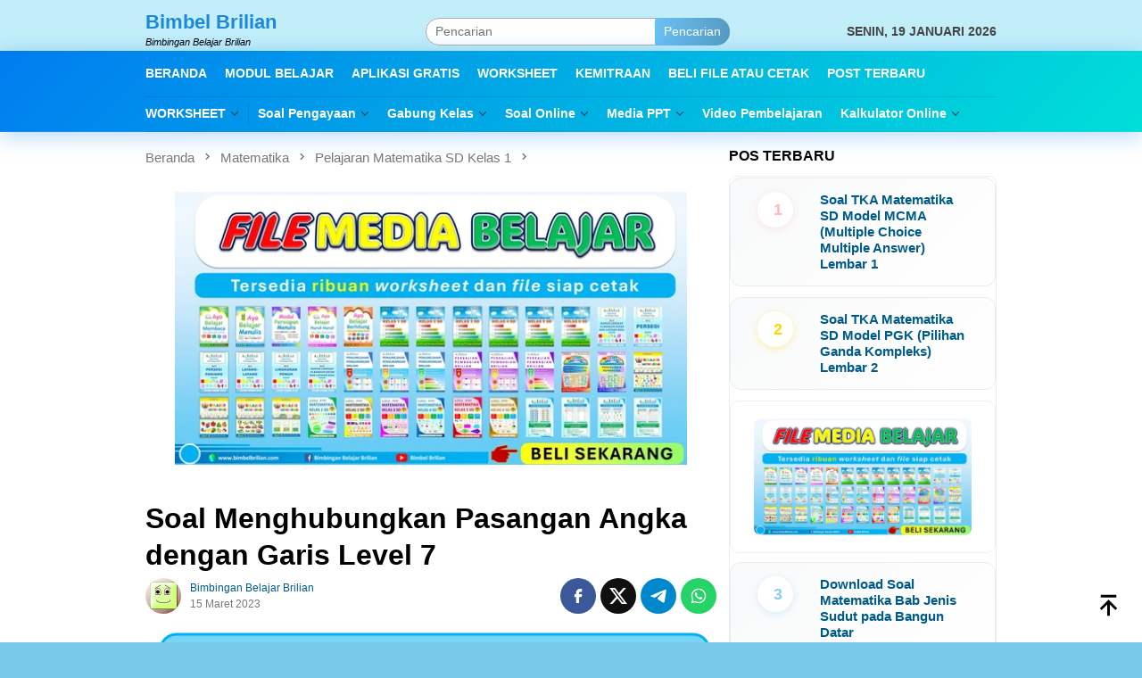

--- FILE ---
content_type: text/html; charset=UTF-8
request_url: https://bimbelbrilian.com/soal-menghubungkan-pasangan-angka-dengan-garis-level-7/
body_size: 33635
content:
<!DOCTYPE html><html lang="id"><head itemscope="itemscope" itemtype="http://schema.org/WebSite"><meta charset="UTF-8"><meta name="viewport" content="width=device-width, initial-scale=1"><meta name="theme-color" content="#0054f2" /><link rel="profile" href="http://gmpg.org/xfn/11"><title>Soal Menghubungkan Pasangan Angka dengan Garis Level 7 &#8211; Bimbel Brilian</title><meta name='robots' content='max-image-preview:large' /><link rel='dns-prefetch' href='//fonts.googleapis.com' /><link rel="alternate" title="oEmbed (JSON)" type="application/json+oembed" href="https://bimbelbrilian.com/wp-json/oembed/1.0/embed?url=https%3A%2F%2Fbimbelbrilian.com%2Fsoal-menghubungkan-pasangan-angka-dengan-garis-level-7%2F" /><link rel="alternate" title="oEmbed (XML)" type="text/xml+oembed" href="https://bimbelbrilian.com/wp-json/oembed/1.0/embed?url=https%3A%2F%2Fbimbelbrilian.com%2Fsoal-menghubungkan-pasangan-angka-dengan-garis-level-7%2F&#038;format=xml" /><style id='wp-img-auto-sizes-contain-inline-css' type='text/css'>img:is([sizes=auto i],[sizes^="auto," i]){contain-intrinsic-size:3000px 1500px}
/*# sourceURL=wp-img-auto-sizes-contain-inline-css */</style><link data-optimized="1" rel='stylesheet' id='wp-block-library-css' href='https://bimbelbrilian.com/wp-content/litespeed/css/80563998c50ecbff8214e3183705c58a.css?ver=e611c' type='text/css' media='all' /><style id='wp-block-heading-inline-css' type='text/css'>h1:where(.wp-block-heading).has-background,h2:where(.wp-block-heading).has-background,h3:where(.wp-block-heading).has-background,h4:where(.wp-block-heading).has-background,h5:where(.wp-block-heading).has-background,h6:where(.wp-block-heading).has-background{padding:1.25em 2.375em}h1.has-text-align-left[style*=writing-mode]:where([style*=vertical-lr]),h1.has-text-align-right[style*=writing-mode]:where([style*=vertical-rl]),h2.has-text-align-left[style*=writing-mode]:where([style*=vertical-lr]),h2.has-text-align-right[style*=writing-mode]:where([style*=vertical-rl]),h3.has-text-align-left[style*=writing-mode]:where([style*=vertical-lr]),h3.has-text-align-right[style*=writing-mode]:where([style*=vertical-rl]),h4.has-text-align-left[style*=writing-mode]:where([style*=vertical-lr]),h4.has-text-align-right[style*=writing-mode]:where([style*=vertical-rl]),h5.has-text-align-left[style*=writing-mode]:where([style*=vertical-lr]),h5.has-text-align-right[style*=writing-mode]:where([style*=vertical-rl]),h6.has-text-align-left[style*=writing-mode]:where([style*=vertical-lr]),h6.has-text-align-right[style*=writing-mode]:where([style*=vertical-rl]){rotate:180deg}
/*# sourceURL=https://bimbelbrilian.com/wp-includes/blocks/heading/style.min.css */</style><style id='wp-block-paragraph-inline-css' type='text/css'>.is-small-text{font-size:.875em}.is-regular-text{font-size:1em}.is-large-text{font-size:2.25em}.is-larger-text{font-size:3em}.has-drop-cap:not(:focus):first-letter{float:left;font-size:8.4em;font-style:normal;font-weight:100;line-height:.68;margin:.05em .1em 0 0;text-transform:uppercase}body.rtl .has-drop-cap:not(:focus):first-letter{float:none;margin-left:.1em}p.has-drop-cap.has-background{overflow:hidden}:root :where(p.has-background){padding:1.25em 2.375em}:where(p.has-text-color:not(.has-link-color)) a{color:inherit}p.has-text-align-left[style*="writing-mode:vertical-lr"],p.has-text-align-right[style*="writing-mode:vertical-rl"]{rotate:180deg}
/*# sourceURL=https://bimbelbrilian.com/wp-includes/blocks/paragraph/style.min.css */</style><style id='global-styles-inline-css' type='text/css'>:root{--wp--preset--aspect-ratio--square: 1;--wp--preset--aspect-ratio--4-3: 4/3;--wp--preset--aspect-ratio--3-4: 3/4;--wp--preset--aspect-ratio--3-2: 3/2;--wp--preset--aspect-ratio--2-3: 2/3;--wp--preset--aspect-ratio--16-9: 16/9;--wp--preset--aspect-ratio--9-16: 9/16;--wp--preset--color--black: #000000;--wp--preset--color--cyan-bluish-gray: #abb8c3;--wp--preset--color--white: #ffffff;--wp--preset--color--pale-pink: #f78da7;--wp--preset--color--vivid-red: #cf2e2e;--wp--preset--color--luminous-vivid-orange: #ff6900;--wp--preset--color--luminous-vivid-amber: #fcb900;--wp--preset--color--light-green-cyan: #7bdcb5;--wp--preset--color--vivid-green-cyan: #00d084;--wp--preset--color--pale-cyan-blue: #8ed1fc;--wp--preset--color--vivid-cyan-blue: #0693e3;--wp--preset--color--vivid-purple: #9b51e0;--wp--preset--gradient--vivid-cyan-blue-to-vivid-purple: linear-gradient(135deg,rgb(6,147,227) 0%,rgb(155,81,224) 100%);--wp--preset--gradient--light-green-cyan-to-vivid-green-cyan: linear-gradient(135deg,rgb(122,220,180) 0%,rgb(0,208,130) 100%);--wp--preset--gradient--luminous-vivid-amber-to-luminous-vivid-orange: linear-gradient(135deg,rgb(252,185,0) 0%,rgb(255,105,0) 100%);--wp--preset--gradient--luminous-vivid-orange-to-vivid-red: linear-gradient(135deg,rgb(255,105,0) 0%,rgb(207,46,46) 100%);--wp--preset--gradient--very-light-gray-to-cyan-bluish-gray: linear-gradient(135deg,rgb(238,238,238) 0%,rgb(169,184,195) 100%);--wp--preset--gradient--cool-to-warm-spectrum: linear-gradient(135deg,rgb(74,234,220) 0%,rgb(151,120,209) 20%,rgb(207,42,186) 40%,rgb(238,44,130) 60%,rgb(251,105,98) 80%,rgb(254,248,76) 100%);--wp--preset--gradient--blush-light-purple: linear-gradient(135deg,rgb(255,206,236) 0%,rgb(152,150,240) 100%);--wp--preset--gradient--blush-bordeaux: linear-gradient(135deg,rgb(254,205,165) 0%,rgb(254,45,45) 50%,rgb(107,0,62) 100%);--wp--preset--gradient--luminous-dusk: linear-gradient(135deg,rgb(255,203,112) 0%,rgb(199,81,192) 50%,rgb(65,88,208) 100%);--wp--preset--gradient--pale-ocean: linear-gradient(135deg,rgb(255,245,203) 0%,rgb(182,227,212) 50%,rgb(51,167,181) 100%);--wp--preset--gradient--electric-grass: linear-gradient(135deg,rgb(202,248,128) 0%,rgb(113,206,126) 100%);--wp--preset--gradient--midnight: linear-gradient(135deg,rgb(2,3,129) 0%,rgb(40,116,252) 100%);--wp--preset--font-size--small: 13px;--wp--preset--font-size--medium: 20px;--wp--preset--font-size--large: 36px;--wp--preset--font-size--x-large: 42px;--wp--preset--spacing--20: 0.44rem;--wp--preset--spacing--30: 0.67rem;--wp--preset--spacing--40: 1rem;--wp--preset--spacing--50: 1.5rem;--wp--preset--spacing--60: 2.25rem;--wp--preset--spacing--70: 3.38rem;--wp--preset--spacing--80: 5.06rem;--wp--preset--shadow--natural: 6px 6px 9px rgba(0, 0, 0, 0.2);--wp--preset--shadow--deep: 12px 12px 50px rgba(0, 0, 0, 0.4);--wp--preset--shadow--sharp: 6px 6px 0px rgba(0, 0, 0, 0.2);--wp--preset--shadow--outlined: 6px 6px 0px -3px rgb(255, 255, 255), 6px 6px rgb(0, 0, 0);--wp--preset--shadow--crisp: 6px 6px 0px rgb(0, 0, 0);}:where(.is-layout-flex){gap: 0.5em;}:where(.is-layout-grid){gap: 0.5em;}body .is-layout-flex{display: flex;}.is-layout-flex{flex-wrap: wrap;align-items: center;}.is-layout-flex > :is(*, div){margin: 0;}body .is-layout-grid{display: grid;}.is-layout-grid > :is(*, div){margin: 0;}:where(.wp-block-columns.is-layout-flex){gap: 2em;}:where(.wp-block-columns.is-layout-grid){gap: 2em;}:where(.wp-block-post-template.is-layout-flex){gap: 1.25em;}:where(.wp-block-post-template.is-layout-grid){gap: 1.25em;}.has-black-color{color: var(--wp--preset--color--black) !important;}.has-cyan-bluish-gray-color{color: var(--wp--preset--color--cyan-bluish-gray) !important;}.has-white-color{color: var(--wp--preset--color--white) !important;}.has-pale-pink-color{color: var(--wp--preset--color--pale-pink) !important;}.has-vivid-red-color{color: var(--wp--preset--color--vivid-red) !important;}.has-luminous-vivid-orange-color{color: var(--wp--preset--color--luminous-vivid-orange) !important;}.has-luminous-vivid-amber-color{color: var(--wp--preset--color--luminous-vivid-amber) !important;}.has-light-green-cyan-color{color: var(--wp--preset--color--light-green-cyan) !important;}.has-vivid-green-cyan-color{color: var(--wp--preset--color--vivid-green-cyan) !important;}.has-pale-cyan-blue-color{color: var(--wp--preset--color--pale-cyan-blue) !important;}.has-vivid-cyan-blue-color{color: var(--wp--preset--color--vivid-cyan-blue) !important;}.has-vivid-purple-color{color: var(--wp--preset--color--vivid-purple) !important;}.has-black-background-color{background-color: var(--wp--preset--color--black) !important;}.has-cyan-bluish-gray-background-color{background-color: var(--wp--preset--color--cyan-bluish-gray) !important;}.has-white-background-color{background-color: var(--wp--preset--color--white) !important;}.has-pale-pink-background-color{background-color: var(--wp--preset--color--pale-pink) !important;}.has-vivid-red-background-color{background-color: var(--wp--preset--color--vivid-red) !important;}.has-luminous-vivid-orange-background-color{background-color: var(--wp--preset--color--luminous-vivid-orange) !important;}.has-luminous-vivid-amber-background-color{background-color: var(--wp--preset--color--luminous-vivid-amber) !important;}.has-light-green-cyan-background-color{background-color: var(--wp--preset--color--light-green-cyan) !important;}.has-vivid-green-cyan-background-color{background-color: var(--wp--preset--color--vivid-green-cyan) !important;}.has-pale-cyan-blue-background-color{background-color: var(--wp--preset--color--pale-cyan-blue) !important;}.has-vivid-cyan-blue-background-color{background-color: var(--wp--preset--color--vivid-cyan-blue) !important;}.has-vivid-purple-background-color{background-color: var(--wp--preset--color--vivid-purple) !important;}.has-black-border-color{border-color: var(--wp--preset--color--black) !important;}.has-cyan-bluish-gray-border-color{border-color: var(--wp--preset--color--cyan-bluish-gray) !important;}.has-white-border-color{border-color: var(--wp--preset--color--white) !important;}.has-pale-pink-border-color{border-color: var(--wp--preset--color--pale-pink) !important;}.has-vivid-red-border-color{border-color: var(--wp--preset--color--vivid-red) !important;}.has-luminous-vivid-orange-border-color{border-color: var(--wp--preset--color--luminous-vivid-orange) !important;}.has-luminous-vivid-amber-border-color{border-color: var(--wp--preset--color--luminous-vivid-amber) !important;}.has-light-green-cyan-border-color{border-color: var(--wp--preset--color--light-green-cyan) !important;}.has-vivid-green-cyan-border-color{border-color: var(--wp--preset--color--vivid-green-cyan) !important;}.has-pale-cyan-blue-border-color{border-color: var(--wp--preset--color--pale-cyan-blue) !important;}.has-vivid-cyan-blue-border-color{border-color: var(--wp--preset--color--vivid-cyan-blue) !important;}.has-vivid-purple-border-color{border-color: var(--wp--preset--color--vivid-purple) !important;}.has-vivid-cyan-blue-to-vivid-purple-gradient-background{background: var(--wp--preset--gradient--vivid-cyan-blue-to-vivid-purple) !important;}.has-light-green-cyan-to-vivid-green-cyan-gradient-background{background: var(--wp--preset--gradient--light-green-cyan-to-vivid-green-cyan) !important;}.has-luminous-vivid-amber-to-luminous-vivid-orange-gradient-background{background: var(--wp--preset--gradient--luminous-vivid-amber-to-luminous-vivid-orange) !important;}.has-luminous-vivid-orange-to-vivid-red-gradient-background{background: var(--wp--preset--gradient--luminous-vivid-orange-to-vivid-red) !important;}.has-very-light-gray-to-cyan-bluish-gray-gradient-background{background: var(--wp--preset--gradient--very-light-gray-to-cyan-bluish-gray) !important;}.has-cool-to-warm-spectrum-gradient-background{background: var(--wp--preset--gradient--cool-to-warm-spectrum) !important;}.has-blush-light-purple-gradient-background{background: var(--wp--preset--gradient--blush-light-purple) !important;}.has-blush-bordeaux-gradient-background{background: var(--wp--preset--gradient--blush-bordeaux) !important;}.has-luminous-dusk-gradient-background{background: var(--wp--preset--gradient--luminous-dusk) !important;}.has-pale-ocean-gradient-background{background: var(--wp--preset--gradient--pale-ocean) !important;}.has-electric-grass-gradient-background{background: var(--wp--preset--gradient--electric-grass) !important;}.has-midnight-gradient-background{background: var(--wp--preset--gradient--midnight) !important;}.has-small-font-size{font-size: var(--wp--preset--font-size--small) !important;}.has-medium-font-size{font-size: var(--wp--preset--font-size--medium) !important;}.has-large-font-size{font-size: var(--wp--preset--font-size--large) !important;}.has-x-large-font-size{font-size: var(--wp--preset--font-size--x-large) !important;}
/*# sourceURL=global-styles-inline-css */</style><style id='classic-theme-styles-inline-css' type='text/css'>/*! This file is auto-generated */
.wp-block-button__link{color:#fff;background-color:#32373c;border-radius:9999px;box-shadow:none;text-decoration:none;padding:calc(.667em + 2px) calc(1.333em + 2px);font-size:1.125em}.wp-block-file__button{background:#32373c;color:#fff;text-decoration:none}
/*# sourceURL=/wp-includes/css/classic-themes.min.css */</style><link data-optimized="1" rel='stylesheet' id='bloggingpro-style-css' href='https://bimbelbrilian.com/wp-content/litespeed/css/460907ea61e51b7afd7ab2e52c27f7be.css?ver=026c6' type='text/css' media='all' /><style id='bloggingpro-style-inline-css' type='text/css'>kbd,a.button,button,.button,button.button,input[type="button"],input[type="reset"],input[type="submit"],.tagcloud a,ul.page-numbers li a.prev.page-numbers,ul.page-numbers li a.next.page-numbers,ul.page-numbers li span.page-numbers,.page-links > .page-link-number,.cat-links ul li a,.entry-footer .tag-text,.gmr-recentposts-widget li.listpost-gallery .gmr-rp-content .gmr-metacontent .cat-links-content a,.page-links > .post-page-numbers.current span,ol.comment-list li div.reply a,#cancel-comment-reply-link,.entry-footer .tags-links a:hover,.gmr-topnotification{background-color:#6bc2f4;}#primary-menu > li ul .current-menu-item > a,#primary-menu .sub-menu > li:hover > a,.cat-links-content a,.tagcloud li:before,a:hover,a:focus,a:active,.gmr-ontop:hover path,#navigationamp button.close-topnavmenu-wrap,.sidr a#sidr-id-close-topnavmenu-button,.sidr-class-menu-item i._mi,.sidr-class-menu-item img._mi,.text-marquee{color:#6bc2f4;}.widget-title:after,a.button,button,.button,button.button,input[type="button"],input[type="reset"],input[type="submit"],.tagcloud a,.sticky .gmr-box-content,.bypostauthor > .comment-body,.gmr-ajax-loader div:nth-child(1),.gmr-ajax-loader div:nth-child(2),.entry-footer .tags-links a:hover{border-color:#6bc2f4;}a,.gmr-ontop path{color:#005b89;}.entry-content-single p a{color:#ed8600;}body{color:#444444;font-family:"Source Sans Pro","Helvetica Neue",sans-serif;font-weight:500;font-size:14px;}.site-header{background-image:url();-webkit-background-size:auto;-moz-background-size:auto;-o-background-size:auto;background-size:auto;background-repeat:repeat;background-position:center top;background-attachment:scroll;}.site-header,.gmr-verytopbanner{background-color:#c2eef9;}.site-title a{color:#1c88db;}.site-description{color:#000000;}.top-header{background-color:#0681ce;}#gmr-responsive-menu,.gmr-mainmenu #primary-menu > li > a,.search-trigger .gmr-icon{color:#ffffff;}.gmr-mainmenu #primary-menu > li.menu-border > a span,.gmr-mainmenu #primary-menu > li.page_item_has_children > a:after,.gmr-mainmenu #primary-menu > li.menu-item-has-children > a:after,.gmr-mainmenu #primary-menu .sub-menu > li.page_item_has_children > a:after,.gmr-mainmenu #primary-menu .sub-menu > li.menu-item-has-children > a:after{border-color:#ffffff;}#gmr-responsive-menu:hover,.gmr-mainmenu #primary-menu > li:hover > a,.gmr-mainmenu #primary-menu > .current-menu-item > a,.gmr-mainmenu #primary-menu .current-menu-ancestor > a,.gmr-mainmenu #primary-menu .current_page_item > a,.gmr-mainmenu #primary-menu .current_page_ancestor > a,.search-trigger .gmr-icon:hover{color:#eded00;}.gmr-mainmenu #primary-menu > li.menu-border:hover > a span,.gmr-mainmenu #primary-menu > li.menu-border.current-menu-item > a span,.gmr-mainmenu #primary-menu > li.menu-border.current-menu-ancestor > a span,.gmr-mainmenu #primary-menu > li.menu-border.current_page_item > a span,.gmr-mainmenu #primary-menu > li.menu-border.current_page_ancestor > a span,.gmr-mainmenu #primary-menu > li.page_item_has_children:hover > a:after,.gmr-mainmenu #primary-menu > li.menu-item-has-children:hover > a:after,.gmr-mainmenu #primary-menu .sub-menu > li.page_item_has_children:hover > a:after,.gmr-mainmenu #primary-menu .sub-menu > li.menu-item-has-children:hover > a:after{border-color:#eded00;}.secondwrap-menu .gmr-mainmenu #primary-menu > li > a,.secondwrap-menu .search-trigger .gmr-icon{color:#ffffff;}#primary-menu > li.menu-border > a span{border-color:#ffffff;}.secondwrap-menu .gmr-mainmenu #primary-menu > li:hover > a,.secondwrap-menu .gmr-mainmenu #primary-menu > .current-menu-item > a,.secondwrap-menu .gmr-mainmenu #primary-menu .current-menu-ancestor > a,.secondwrap-menu .gmr-mainmenu #primary-menu .current_page_item > a,.secondwrap-menu .gmr-mainmenu #primary-menu .current_page_ancestor > a,.secondwrap-menu .gmr-mainmenu #primary-menu > li.page_item_has_children:hover > a:after,.secondwrap-menu .gmr-mainmenu #primary-menu > li.menu-item-has-children:hover > a:after,.secondwrap-menu .gmr-mainmenu #primary-menu .sub-menu > li.page_item_has_children:hover > a:after,.secondwrap-menu .gmr-mainmenu #primary-menu .sub-menu > li.menu-item-has-children:hover > a:after,.secondwrap-menu .search-trigger .gmr-icon:hover{color:#eded00;}.secondwrap-menu .gmr-mainmenu #primary-menu > li.menu-border:hover > a span,.secondwrap-menu .gmr-mainmenu #primary-menu > li.menu-border.current-menu-item > a span,.secondwrap-menu .gmr-mainmenu #primary-menu > li.menu-border.current-menu-ancestor > a span,.secondwrap-menu .gmr-mainmenu #primary-menu > li.menu-border.current_page_item > a span,.secondwrap-menu .gmr-mainmenu #primary-menu > li.menu-border.current_page_ancestor > a span,.secondwrap-menu .gmr-mainmenu #primary-menu > li.page_item_has_children:hover > a:after,.secondwrap-menu .gmr-mainmenu #primary-menu > li.menu-item-has-children:hover > a:after,.secondwrap-menu .gmr-mainmenu #primary-menu .sub-menu > li.page_item_has_children:hover > a:after,.secondwrap-menu .gmr-mainmenu #primary-menu .sub-menu > li.menu-item-has-children:hover > a:after{border-color:#eded00;}h1,h2,h3,h4,h5,h6,.h1,.h2,.h3,.h4,.h5,.h6,.site-title,#primary-menu > li > a,.gmr-rp-biglink a,.gmr-rp-link a,.gmr-gallery-related ul li p a{font-family:"Source Sans Pro","Helvetica Neue",sans-serif;}.entry-main-single,.entry-main-single p{font-size:17px;}h1.title,h1.entry-title{font-size:32px;}h2.entry-title{font-size:18px;}.footer-container{background-color:#0681ce;}.widget-footer,.content-footer,.site-footer,.content-footer h3.widget-title{color:#ffffff;}.widget-footer a,.content-footer a,.site-footer a{color:#ffffff;}.widget-footer a:hover,.content-footer a:hover,.site-footer a:hover{color:#f9b820;}
/*# sourceURL=bloggingpro-style-inline-css */</style><link rel="canonical" href="https://bimbelbrilian.com/soal-menghubungkan-pasangan-angka-dengan-garis-level-7/" /><style type="text/css" id="custom-background-css">body.custom-background { background-color: #76c9e8; }</style><link rel="icon" href="https://bimbelbrilian.com/wp-content/uploads/2019/11/cropped-Favicon-Bimbel-Brilian-32x32-1-60x60.png" sizes="32x32" /><link rel="icon" href="https://bimbelbrilian.com/wp-content/uploads/2019/11/cropped-Favicon-Bimbel-Brilian-32x32-1.png" sizes="192x192" /><link rel="apple-touch-icon" href="https://bimbelbrilian.com/wp-content/uploads/2019/11/cropped-Favicon-Bimbel-Brilian-32x32-1.png" /><meta name="msapplication-TileImage" content="https://bimbelbrilian.com/wp-content/uploads/2019/11/cropped-Favicon-Bimbel-Brilian-32x32-1.png" /><style type="text/css" id="wp-custom-css">/* ========== WARNA PELANGI UNTUK ANGKA - FIXED ========== */
.gmr-recentposts-widget li.listpost-number .rp-number {
    color: #DDD !important;
    background: white !important;
    border-radius: 50% !important;
    width: 40px !important;
    height: 40px !important;
    display: flex !important;
    align-items: center !important;
    justify-content: center !important;
    box-shadow: 0 2px 8px rgba(0,0,0,0.1) !important;
    transition: all 0.3s ease !important;
    font-size: 18px !important;
    font-weight: 700 !important;
}

/* Warna untuk angka 1-10 dengan selector yang lebih kompatibel */
.gmr-recentposts-widget li.listpost-number:first-child .rp-number { color: #FFB6C1 !important; box-shadow: 0 2px 8px rgba(255, 182, 193, 0.3) !important; }
.gmr-recentposts-widget li.listpost-number:nth-child(2) .rp-number { color: #FFD700 !important; box-shadow: 0 2px 8px rgba(255, 215, 0, 0.3) !important; }
.gmr-recentposts-widget li.listpost-number:nth-child(3) .rp-number { color: #98FB98 !important; box-shadow: 0 2px 8px rgba(152, 251, 152, 0.3) !important; }
.gmr-recentposts-widget li.listpost-number:nth-child(4) .rp-number { color: #87CEEB !important; box-shadow: 0 2px 8px rgba(135, 206, 235, 0.3) !important; }
.gmr-recentposts-widget li.listpost-number:nth-child(5) .rp-number { color: #DDA0DD !important; box-shadow: 0 2px 8px rgba(221, 160, 221, 0.3) !important; }
.gmr-recentposts-widget li.listpost-number:nth-child(6) .rp-number { color: #FFA07A !important; box-shadow: 0 2px 8px rgba(255, 160, 122, 0.3) !important; }
.gmr-recentposts-widget li.listpost-number:nth-child(7) .rp-number { color: #F0E68C !important; box-shadow: 0 2px 8px rgba(240, 230, 140, 0.3) !important; }
.gmr-recentposts-widget li.listpost-number:nth-child(8) .rp-number { color: #B0E0E6 !important; box-shadow: 0 2px 8px rgba(176, 224, 230, 0.3) !important; }
.gmr-recentposts-widget li.listpost-number:nth-child(9) .rp-number { color: #FF69B4 !important; box-shadow: 0 2px 8px rgba(255, 105, 180, 0.3) !important; }
.gmr-recentposts-widget li.listpost-number:nth-child(10) .rp-number { color: #00CED1 !important; box-shadow: 0 2px 8px rgba(0, 206, 209, 0.3) !important; }

/* Untuk post ke-11 dan seterusnya, gunakan warna yang berulang */
.gmr-recentposts-widget li.listpost-number:nth-child(11) .rp-number { color: #FFB6C1 !important; }
.gmr-recentposts-widget li.listpost-number:nth-child(12) .rp-number { color: #FFD700 !important; }
.gmr-recentposts-widget li.listpost-number:nth-child(13) .rp-number { color: #98FB98 !important; }
.gmr-recentposts-widget li.listpost-number:nth-child(14) .rp-number { color: #87CEEB !important; }
.gmr-recentposts-widget li.listpost-number:nth-child(15) .rp-number { color: #DDA0DD !important; }
.gmr-recentposts-widget li.listpost-number:nth-child(16) .rp-number { color: #FFA07A !important; }
.gmr-recentposts-widget li.listpost-number:nth-child(17) .rp-number { color: #F0E68C !important; }
.gmr-recentposts-widget li.listpost-number:nth-child(18) .rp-number { color: #B0E0E6 !important; }
.gmr-recentposts-widget li.listpost-number:nth-child(19) .rp-number { color: #FF69B4 !important; }
.gmr-recentposts-widget li.listpost-number:nth-child(20) .rp-number { color: #00CED1 !important; }

/* ========== EFEK HOVER WARNA PELANGI UNTUK POST DENGAN ANGKA ========== */
.gmr-recentposts-widget li.listpost-number {
    display: flex !important;
    align-items: center !important;
    background: linear-gradient(135deg, #f8f9fa 0%, #ffffff 100%) !important;
    border-radius: 12px !important;
    padding: 15px !important;
    margin-bottom: 12px !important;
    border: 1px solid #e9ecef !important;
    transition: all 0.3s ease !important;
    cursor: pointer !important;
}

/* Efek hover default */
.gmr-recentposts-widget li.listpost-number:hover {
    transform: translateX(8px) !important;
    box-shadow: 0 6px 20px rgba(0,0,0,0.15) !important;
}

/* Efek hover - perubahan warna teks */
.gmr-recentposts-widget li.listpost-number:hover .gmr-rp-link a {
    color: white !important;
}

.gmr-recentposts-widget li.listpost-number:hover .gmr-metacontent {
    color: rgba(255,255,255,0.8) !important;
}

/* Efek hover - angka tetap ukuran sama */
.gmr-recentposts-widget li.listpost-number:hover .rp-number {
    background: rgba(255,255,255,0.9) !important;
    box-shadow: 0 4px 12px rgba(0,0,0,0.2) !important;
}

/* ========== EFEK HOVER WARNA BERBEDA UNTUK SETIAP URUTAN ========== */
/* Warna hover untuk setiap urutan post */
.gmr-recentposts-widget li.listpost-number:first-child:hover {
    background: linear-gradient(135deg, #FFB6C1 0%, #FF69B4 100%) !important;
    border-color: #FF69B4 !important;
}

.gmr-recentposts-widget li.listpost-number:nth-child(2):hover {
    background: linear-gradient(135deg, #FFD700 0%, #FFA500 100%) !important;
    border-color: #FFA500 !important;
}

.gmr-recentposts-widget li.listpost-number:nth-child(3):hover {
    background: linear-gradient(135deg, #98FB98 0%, #32CD32 100%) !important;
    border-color: #32CD32 !important;
}

.gmr-recentposts-widget li.listpost-number:nth-child(4):hover {
    background: linear-gradient(135deg, #87CEEB 0%, #1E90FF 100%) !important;
    border-color: #1E90FF !important;
}

.gmr-recentposts-widget li.listpost-number:nth-child(5):hover {
    background: linear-gradient(135deg, #DDA0DD 0%, #BA55D3 100%) !important;
    border-color: #BA55D3 !important;
}

.gmr-recentposts-widget li.listpost-number:nth-child(6):hover {
    background: linear-gradient(135deg, #FFA07A 0%, #FF6347 100%) !important;
    border-color: #FF6347 !important;
}

.gmr-recentposts-widget li.listpost-number:nth-child(7):hover {
    background: linear-gradient(135deg, #F0E68C 0%, #DAA520 100%) !important;
    border-color: #DAA520 !important;
}

.gmr-recentposts-widget li.listpost-number:nth-child(8):hover {
    background: linear-gradient(135deg, #B0E0E6 0%, #4682B4 100%) !important;
    border-color: #4682B4 !important;
}

.gmr-recentposts-widget li.listpost-number:nth-child(9):hover {
    background: linear-gradient(135deg, #FF69B4 0%, #C71585 100%) !important;
    border-color: #C71585 !important;
}

.gmr-recentposts-widget li.listpost-number:nth-child(10):hover {
    background: linear-gradient(135deg, #00CED1 0%, #008B8B 100%) !important;
    border-color: #008B8B !important;
}

/* Untuk post ke-11 dan seterusnya - warna hover berulang */
.gmr-recentposts-widget li.listpost-number:nth-child(11):hover {
    background: linear-gradient(135deg, #FFB6C1 0%, #FF69B4 100%) !important;
    border-color: #FF69B4 !important;
}

.gmr-recentposts-widget li.listpost-number:nth-child(12):hover {
    background: linear-gradient(135deg, #FFD700 0%, #FFA500 100%) !important;
    border-color: #FFA500 !important;
}

.gmr-recentposts-widget li.listpost-number:nth-child(13):hover {
    background: linear-gradient(135deg, #98FB98 0%, #32CD32 100%) !important;
    border-color: #32CD32 !important;
}

.gmr-recentposts-widget li.listpost-number:nth-child(14):hover {
    background: linear-gradient(135deg, #87CEEB 0%, #1E90FF 100%) !important;
    border-color: #1E90FF !important;
}

.gmr-recentposts-widget li.listpost-number:nth-child(15):hover {
    background: linear-gradient(135deg, #DDA0DD 0%, #BA55D3 100%) !important;
    border-color: #BA55D3 !important;
}

/* ========== EFEK HOVER UNTUK POST BIASA & THUMBNAIL ========== */
.gmr-recentposts-widget li:not(.listpost-number):not(.listpost-gallery):not(.listpost-first) {
    display: flex !important;
    align-items: center !important;
    background: white !important;
    border-radius: 10px !important;
    padding: 12px !important;
    margin-bottom: 10px !important;
    border: 1px solid #f0f0f0 !important;
    transition: all 0.3s ease !important;
    min-height: 80px !important;
    cursor: pointer !important;
}

.gmr-recentposts-widget li.listpost {
    display: flex !important;
    align-items: center !important;
    background: white !important;
    border-radius: 10px !important;
    padding: 12px !important;
    margin-bottom: 10px !important;
    border: 1px solid #f0f0f0 !important;
    transition: all 0.3s ease !important;
    cursor: pointer !important;
}

/* Efek hover untuk post biasa */
.gmr-recentposts-widget li:not(.listpost-number):not(.listpost-gallery):not(.listpost-first):hover,
.gmr-recentposts-widget li.listpost:hover {
    transform: translateX(8px) !important;
    box-shadow: 0 6px 20px rgba(0,0,0,0.15) !important;
    background: linear-gradient(135deg, #667eea 0%, #764ba2 100%) !important;
    border-color: #667eea !important;
}

.gmr-recentposts-widget li:not(.listpost-number):not(.listpost-gallery):not(.listpost-first):hover .gmr-rp-link a,
.gmr-recentposts-widget li.listpost:hover .gmr-rp-link a {
    color: white !important;
}

.gmr-recentposts-widget li:not(.listpost-number):not(.listpost-gallery):not(.listpost-first):hover .gmr-metacontent,
.gmr-recentposts-widget li.listpost:hover .gmr-metacontent {
    color: rgba(255,255,255,0.8) !important;
}

/* Thumbnail hover effects */
.gmr-recentposts-widget li.listpost:hover img {
    border: 2px solid rgba(255,255,255,0.8) !important;
}

.gmr-recentposts-widget li:not(.listpost-number):not(.listpost-gallery):not(.listpost-first):hover::before {
    background: rgba(255,255,255,0.9) !important;
    background-image: url("data:image/svg+xml,%3Csvg xmlns='http://www.w3.org/2000/svg' viewBox='0 0 24 24' fill='%23667eea'%3E%3Cpath d='M21 19V5c0-1.1-.9-2-2-2H5c-1.1 0-2 .9-2 2v14c0 1.1.9 2 2 2h14c1.1 0 2-.9 2-2zM8.5 13.5l2.5 3.01L14.5 12l4.5 6H5l3.5-4.5z'/%3E%3C/svg%3E") !important;
}

/* ========== RESPONSIVE ========== */
@media (max-width: 768px) {
    .gmr-recentposts-widget li.listpost-number .rp-number {
        font-size: 16px !important;
        width: 35px !important;
        height: 35px !important;
    }
    
    .gmr-recentposts-widget li:not(.listpost-number):not(.listpost-gallery):not(.listpost-first)::before {
        width: 50px !important;
        height: 50px !important;
        min-width: 50px !important;
        min-height: 50px !important;
    }
    
    .gmr-recentposts-widget li.listpost img {
        width: 50px !important;
        height: 50px !important;
    }
}

/* ========== Batas add css - recent post ========== */

/* ========== DROPDOWN MENU UTAMA ========== */

/* Container dropdown */
#primary-menu .sub-menu {
    background: #ffffff !important;
    border-radius: 8px !important;
    box-shadow: 0 10px 30px rgba(0,0,0,0.15) !important;
    border: 1px solid #e9ecef !important;
    padding: 8px 0 !important;
    margin-top: 5px !important;
    transition: all 0.3s ease !important;
}

/* Item dropdown */
#primary-menu .sub-menu li {
    display: block !important;
    float: none !important;
    margin: 0 !important;
    padding: 0 !important;
}

#primary-menu .sub-menu a {
    color: #2c3e50 !important;
    font-weight: 600 !important;
    font-size: 13px !important;
    padding: 12px 20px !important;
    border-bottom: 1px solid #f8f9fa !important;
    transition: all 0.2s ease !important;
    text-transform: none !important;
    line-height: 1.4 !important;
}

#primary-menu .sub-menu a:hover {
    background: linear-gradient(135deg, #667eea 0%, #764ba2 100%) !important;
    color: white !important;
    transform: translateX(5px) !important;
    border-bottom-color: transparent !important;
}

/* Hapus border dari item terakhir */
#primary-menu .sub-menu li:last-child a {
    border-bottom: none !important;
}

/* Indicator arrow untuk parent menu */
#primary-menu > li.menu-item-has-children > a:after {
    border-color: #2c3e50 !important;
    transition: all 0.3s ease !important;
}

#primary-menu > li.menu-item-has-children:hover > a:after {
    border-color: #667eea !important;
    transform: rotate(225deg) !important;
}

/* ========== PERBAIKAN MEGA MENU ========== */
#primary-menu > li.col-2 > .sub-menu,
#primary-menu > li.col-3 > .sub-menu,
#primary-menu > li.col-4 > .sub-menu {
    border-radius: 12px !important;
    padding: 20px !important;
    box-shadow: 0 15px 40px rgba(0,0,0,0.1) !important;
}

#primary-menu > li.col-2 > .sub-menu > li,
#primary-menu > li.col-3 > .sub-menu > li,
#primary-menu > li.col-4 > .sub-menu > li {
    padding: 0 10px !important;
    margin-bottom: 15px !important;
}

/* Judul section dalam mega menu */
#primary-menu > li.col-2 > .sub-menu > li > a,
#primary-menu > li.col-3 > .sub-menu > li > a,
#primary-menu > li.col-4 > .sub-menu > li > a {
    font-size: 14px !important;
    font-weight: 700 !important;
    color: #2c3e50 !important;
    border-bottom: 2px solid #667eea !important;
    margin-bottom: 10px !important;
    padding-bottom: 8px !important;
}

/* Sub item dalam mega menu */
#primary-menu > li.col-2 > .sub-menu > li ul li a,
#primary-menu > li.col-3 > .sub-menu > li ul li a,
#primary-menu > li.col-4 > .sub-menu > li ul li a {
    font-size: 12px !important;
    font-weight: 500 !important;
    color: #6c757d !important;
    padding: 8px 0 !important;
    border-bottom: 1px solid #f1f3f4 !important;
}

#primary-menu > li.col-2 > .sub-menu > li ul li a:hover,
#primary-menu > li.col-3 > .sub-menu > li ul li a:hover,
#primary-menu > li.col-4 > .sub-menu > li ul li a:hover {
    color: #667eea !important;
    background: transparent !important;
    transform: none !important;
}

/* ========== ANIMASI SMOOTH ========== */
@keyframes dropdownFadeIn {
    0% {
        opacity: 0;
        transform: translateY(-10px);
    }
    100% {
        opacity: 1;
        transform: translateY(0);
    }
}

#primary-menu li > .sub-menu.focused,
#primary-menu li:hover > .sub-menu {
    animation: dropdownFadeIn 0.3s ease-out !important;
}

/* ========== RESPONSIVE ========== */
@media (max-width: 991px) {
    #primary-menu .sub-menu {
        position: static !important;
        width: 100% !important;
        box-shadow: none !important;
        border: none !important;
        border-radius: 0 !important;
        margin-top: 0 !important;
        display: block !important;
        opacity: 1 !important;
    }
    
    #primary-menu .sub-menu a {
        padding-left: 30px !important;
        background: #f8f9fa !important;
    }
}

/* ========== FIX UNTUK GAP DROPDOWN ========== */

/* Tambahkan area extended untuk hover yang lebih mudah */
#primary-menu > li.menu-item-has-children {
    position: relative;
}

#primary-menu > li.menu-item-has-children::before {
    content: '';
    position: absolute;
    bottom: -10px;
    left: 0;
    width: 100%;
    height: 20px;
    background: transparent;
    z-index: 99998;
}

/* Perbaiki positioning dropdown */
#primary-menu .sub-menu {
    top: calc(100% + 5px) !important;
    margin-top: 0 !important;
}

/* Pastikan dropdown tetap terbuka saat hover di area gap */
#primary-menu > li.menu-item-has-children:hover::before,
#primary-menu > li.menu-item-has-children:hover .sub-menu {
    display: block !important;
    opacity: 1 !important;
}

/* Tambahkan transition delay untuk mencegah dropdown hilang terlalu cepat */
#primary-menu .sub-menu {
    transition: opacity 0.3s ease, transform 0.3s ease, visibility 0.3s ease !important;
}

#primary-menu > li.menu-item-has-children .sub-menu {
    transition-delay: 0.1s !important;
}

#primary-menu > li.menu-item-has-children:hover .sub-menu {
    transition-delay: 0s !important;
}

/* Untuk sub-menu level 2 */
#primary-menu .sub-menu > li.menu-item-has-children {
    position: relative;
}

#primary-menu .sub-menu > li.menu-item-has-children::before {
    content: '';
    position: absolute;
    top: 0;
    right: -15px;
    width: 20px;
    height: 100%;
    background: transparent;
    z-index: 99997;
}

/* Pastikan sub-menu level 2 positioning benar */
#primary-menu .sub-menu ul {
    left: calc(100% + 5px) !important;
    top: -5px !important;
}


/* ========== FIX SUB-MENU LEVEL 2 ========== */

/* Sembunyikan sub-menu level 2 secara default */
#primary-menu .sub-menu .sub-menu {
    display: none !important;
    opacity: 0 !important;
    visibility: hidden !important;
}

/* Tampilkan sub-menu level 2 hanya saat hover */
#primary-menu .sub-menu > li.menu-item-has-children:hover > .sub-menu {
    display: block !important;
    opacity: 1 !important;
    visibility: visible !important;
    animation: dropdownFadeIn 0.2s ease-out !important;
}

/* Positioning untuk sub-menu level 2 */
#primary-menu .sub-menu .sub-menu {
    position: absolute !important;
    left: 100% !important;
    top: -8px !important;
    margin-left: 5px !important;
    background: #ffffff !important;
    border-radius: 8px !important;
    box-shadow: 0 10px 30px rgba(0,0,0,0.15) !important;
    border: 1px solid #e9ecef !important;
    padding: 8px 0 !important;
    min-width: 200px !important;
    z-index: 99999 !important;
}

/* Style untuk sub-menu level 2 */
#primary-menu .sub-menu .sub-menu a {
    padding: 10px 20px !important;
    font-size: 12px !important;
    border-bottom: 1px solid #f8f9fa !important;
}

#primary-menu .sub-menu .sub-menu a:hover {
    background: linear-gradient(135deg, #667eea 0%, #764ba2 100%) !important;
    color: white !important;
    transform: translateX(3px) !important;
}

/* Indicator arrow untuk sub-menu level 2 */
#primary-menu .sub-menu > li.menu-item-has-children > a:after {
    float: right !important;
    margin-top: 5px !important;
    transform: rotate(-45deg) !important;
    border-color: #2c3e50 !important;
}

#primary-menu .sub-menu > li.menu-item-has-children:hover > a:after {
    transform: rotate(135deg) !important;
    border-color: #667eea !important;
}

/* ========== BATAS DROPDOWN MENU UTAMA ========== */

/* ========== EFEF KLIK MENU BLUE ELEGANT ========== */

/* Style untuk menu aktif - Blue Elegant */
#primary-menu > li.current-menu-item > a,
#primary-menu > li.current_page_item > a,
#primary-menu > li.current-page-ancestor > a,
#primary-menu > li.current-menu-ancestor > a,
#primary-menu > li.current-post-ancestor > a,
#primary-menu > li.current-category-ancestor > a,
#primary-menu > li.active > a,
#primary-menu > li.menu-item-active > a {
    background: linear-gradient(135deg, #e0f2fe 0%, #bae6fd 100%) !important;
    color: #0369a1 !important;
    border-radius: 8px !important;
    position: relative !important;
    font-weight: 700 !important;
    border: 2px solid white !important;
    box-shadow: 0 4px 12px rgba(255, 255, 255, 0.25) !important;
    transform: translateY(-1px) !important;
}

/* Garis biru untuk menu aktif */
#primary-menu > li.current-menu-item > a::after,
#primary-menu > li.current_page_item > a::after {
    content: '';
    position: absolute;
    bottom: -3px;
    left: 50%;
    transform: translateX(-50%);
    width: 60%;
    height: 2px;
    background: linear-gradient(135deg, #075985 0%, #0369a1 100%) !important;
    border-radius: 2px;
}

/* Efek hover untuk menu aktif */
#primary-menu > li.current-menu-item > a:hover,
#primary-menu > li.current_page_item > a:hover {
    background: linear-gradient(135deg, #bae6fd 0%, #7dd3fc 100%) !important;
    color: #075985 !important;
    border-color: white !important;
    transform: translateY(-2px) !important;
    box-shadow: 0 6px 16px rgba(255, 255, 255, 0.35) !important;
}

/* Efek hover normal untuk menu tidak aktif */
#primary-menu > li > a:hover {
    color: #075985 !important;
    background: linear-gradient(135deg, #f0f9ff 0%, #e0f2fe 100%) !important;
    transform: translateY(-1px) !important;
    border-radius: 6px !important;
    border: 1px solid #e0f2fe !important;
    box-shadow: 0 2px 8px rgba(255, 255, 255, 0.15) !important;
}

/* Efek klik langsung (saat ditekan) */
#primary-menu > li > a:active {
    background: linear-gradient(135deg, #7dd3fc 0%, #38bdf8 100%) !important;
    color: #075985 !important;
    transform: translateY(1px) !important; /* Efek tekan ke bawah */
    border-color: white !important;
    box-shadow: 0 1px 3px rgba(255, 255, 255, 0.3) !important;
    transition: all 0.1s ease !important;
}

/* ========== EFEK UNTUK SUB-MENU AKTIF ========== */

#primary-menu .sub-menu li.current-menu-item > a,
#primary-menu .sub-menu li.current_page_item > a {
    background: linear-gradient(135deg, #f0f9ff 0%, #e0f2fe 100%) !important;
    color: #0369a1 !important;
    border-left: 3px solid white !important;
    font-weight: 700 !important;
    margin: 1px 0 !important;
}

/* Dot biru untuk sub-menu aktif */
#primary-menu .sub-menu li.current-menu-item > a::before,
#primary-menu .sub-menu li.current_page_item > a::before {
    content: '';
    position: absolute;
    left: -6px;
    top: 50%;
    transform: translateY(-50%);
    width: 6px;
    height: 6px;
    background: white;
    border-radius: 50%;
}

#primary-menu .sub-menu li.current-menu-item > a:hover,
#primary-menu .sub-menu li.current_page_item > a:hover {
    background: linear-gradient(135deg, #bae6fd 0%, #7dd3fc 100%) !important;
    color: #075985 !important;
    border-left-color: white !important;
    transform: translateX(3px) !important;
}

/* ========== TRANSITION SMOOTH ========== */
#primary-menu > li > a {
    transition: all 0.3s ease !important;
}

#primary-menu .sub-menu a {
    transition: all 0.2s ease !important;
}

/* ========== RESPONSIVE ========== */
@media (max-width: 991px) {
    #primary-menu > li.current-menu-item > a::after {
        display: none !important;
    }
    
    #primary-menu > li.current-menu-item > a,
    #primary-menu > li.current_page_item > a {
        border-left: 4px solid white !important;
        border-radius: 0 6px 6px 0 !important;
    }
}

/* ========== Batas CSS warna hover menu ========== */

/* Optional: Tambahkan efek shadow untuk lebih dramatis */
.top-header {
    background: linear-gradient(135deg, #007CF0 0%, #00DFD8 100%) !important;
    box-shadow: 0 4px 25px rgba(0, 124, 240, 0.3) !important;
    border-bottom: 1px solid rgba(255, 255, 255, 0.1) !important;
}

/* === batas warna background header === */

/* ========== CSS KUMPULAN GAME TANPA IKON ========== */
.bimbelbrilian-game-section {
    text-align: center;
    margin: 40px 0;
    font-family: 'Arial', sans-serif;
    padding: 20px;
}

.bimbelbrilian-game-section h2 {
    font-size: 32px;
    font-weight: 700;
    margin-bottom: 25px;
    color: #333;
}

.bimbelbrilian-game-buttons {
    display: grid;
    grid-template-columns: repeat(3, 1fr);
    gap: 20px;
    max-width: 900px;
    margin: auto;
}

.bimbelbrilian-game-btn {
    padding: 25px 20px;
    border-radius: 18px;
    text-decoration: none;
    font-size: 18px;
    font-weight: 600;
    display: flex;
    align-items: center;
    justify-content: center;
    color: #fff;
    transition: all 0.3s ease;
    box-shadow: 0 6px 20px rgba(0,0,0,0.15);
    text-align: center;
    min-height: 80px;
}

.bimbelbrilian-game-btn:hover {
    transform: translateY(-5px);
    box-shadow: 0 10px 25px rgba(0,0,0,0.2);
}

/* Warna Gradien */
.bimbelbrilian-btn-1 { background: linear-gradient(135deg, #ff7675, #ff4f81); }
.bimbelbrilian-btn-2 { background: linear-gradient(135deg, #74b9ff, #0984e3); }
.bimbelbrilian-btn-3 { background: linear-gradient(135deg, #55efc4, #00b894); }
.bimbelbrilian-btn-4 { background: linear-gradient(135deg, #a29bfe, #6c5ce7); }
.bimbelbrilian-btn-5 { background: linear-gradient(135deg, #ffeaa7, #fdcb6e); }
.bimbelbrilian-btn-6 { background: linear-gradient(135deg, #fd79a8, #e84393); }

/* Responsif */
@media (max-width: 768px) {
    .bimbelbrilian-game-buttons {
        grid-template-columns: repeat(2, 1fr);
    }
}

@media (max-width: 480px) {
    .bimbelbrilian-game-buttons {
        grid-template-columns: 1fr;
    }
    
    .bimbelbrilian-game-btn {
        padding: 20px 15px;
        font-size: 16px;
        min-height: 70px;
    }
}</style><meta name="google-site-verification" content="kaIBIi92jCmyZbtl1mgfzWBT13Rxdbw05q-sG4asDNw" /><meta name="google-site-verification" content="yLMLxdRCzAkVqEfdYk40Oc8PRcebW76xq4zXn_KkkUk" /><meta name="follow_it-verification-code" content="GvukEHXnQbWwqga0Lzgg"/><meta name="facebook-domain-verification" content="8yxvx9nicd8758zr2xqia2zh8r2l2p" /><meta property="og:image"           content="https://bimbelbrilian.com/wp-content/uploads/2023/03/Slide9-3.jpg" /><meta property="fb:admins" 			content="100007324994024"/><meta property="og:type" 			content="website" /><meta property="fb:app_id" 			content="227397221160962" /><meta property="og:title"           content="Soal Menghubungkan Pasangan Angka dengan Garis Level 7" /><meta property="og:description"     content="Keterangan SoalBerikut ini adalah lembar kerja yang telah kami buat untuk pembelajaran anak usia PAUD atau TK. Berikut rinciannya:- Materi = Bilangan- Bentuk = membuat garis untuk menghubungkan bi"/><meta property="og:url"             content="https://bimbelbrilian.com/soal-menghubungkan-pasangan-angka-dengan-garis-level-7/"/> <script async src="https://pagead2.googlesyndication.com/pagead/js/adsbygoogle.js?client=ca-pub-5951444066757339"
     crossorigin="anonymous"></script> <script>(adsbygoogle = window.adsbygoogle || []).push({
google_ad_client: "ca-pub-5951444066757339",
enable_page_level_ads: true,
overlays: {bottom: true}
});</script> <meta charset="UTF-8"/><meta name="viewport" content="width=device-width, initial-scale=1"><link rel="profile" href="http://gmpg.org/xfn/11"/>
 <script src="https://www.googletagmanager.com/gtag/js?id=UA-81712934-4" defer data-deferred="1"></script> <script src="[data-uri]" defer></script> </head><body class="wp-singular post-template-default single single-post postid-38513 single-format-standard custom-background wp-theme-bloggingpro gmr-theme idtheme kentooz gmr-sticky group-blog" itemscope="itemscope" itemtype="http://schema.org/WebPage"><div id="full-container">
<a class="skip-link screen-reader-text" href="#main">Loncat ke konten</a><header id="masthead" class="site-header" role="banner" itemscope="itemscope" itemtype="http://schema.org/WPHeader"><div class="container"><div class="clearfix gmr-headwrapper"><div class="list-table clearfix"><div class="table-row"><div class="table-cell onlymobile-menu">
<a id="gmr-responsive-menu" href="#menus" rel="nofollow" title="Menu Mobile"><svg xmlns="http://www.w3.org/2000/svg" xmlns:xlink="http://www.w3.org/1999/xlink" aria-hidden="true" role="img" width="1em" height="1em" preserveAspectRatio="xMidYMid meet" viewBox="0 0 24 24"><path d="M3 6h18v2H3V6m0 5h18v2H3v-2m0 5h18v2H3v-2z" fill="currentColor"/></svg><span class="screen-reader-text">Menu Mobile</span></a></div><div class="close-topnavmenu-wrap"><a id="close-topnavmenu-button" rel="nofollow" href="#"><svg xmlns="http://www.w3.org/2000/svg" xmlns:xlink="http://www.w3.org/1999/xlink" aria-hidden="true" role="img" width="1em" height="1em" preserveAspectRatio="xMidYMid meet" viewBox="0 0 24 24"><path d="M12 20c-4.41 0-8-3.59-8-8s3.59-8 8-8s8 3.59 8 8s-3.59 8-8 8m0-18C6.47 2 2 6.47 2 12s4.47 10 10 10s10-4.47 10-10S17.53 2 12 2m2.59 6L12 10.59L9.41 8L8 9.41L10.59 12L8 14.59L9.41 16L12 13.41L14.59 16L16 14.59L13.41 12L16 9.41L14.59 8z" fill="currentColor"/></svg></a></div><div class="table-cell gmr-logo"><div class="site-title" itemprop="headline">
<a href="https://bimbelbrilian.com/" itemprop="url" title="Bimbel Brilian">
Bimbel Brilian										</a></div><span class="site-description" itemprop="description">
Bimbingan Belajar Brilian									</span></div><div class="table-cell search">
<a id="search-menu-button-top" class="responsive-searchbtn pull-right" href="#" rel="nofollow"><svg xmlns="http://www.w3.org/2000/svg" xmlns:xlink="http://www.w3.org/1999/xlink" aria-hidden="true" role="img" width="1em" height="1em" preserveAspectRatio="xMidYMid meet" viewBox="0 0 24 24"><g fill="none"><path d="M21 21l-4.486-4.494M19 10.5a8.5 8.5 0 1 1-17 0a8.5 8.5 0 0 1 17 0z" stroke="currentColor" stroke-width="2" stroke-linecap="round"/></g></svg></a><form method="get" id="search-topsearchform-container" class="gmr-searchform searchform topsearchform" action="https://bimbelbrilian.com/">
<input type="text" name="s" id="s" placeholder="Pencarian" />
<button type="submit" class="topsearch-submit">Pencarian</button></form></div><div class="table-cell gmr-table-date">
<span class="gmr-top-date pull-right" data-lang="id"></span></div></div></div></div></div></header><div class="top-header"><div class="container"><div class="gmr-menuwrap mainwrap-menu clearfix"><nav id="site-navigation" class="gmr-mainmenu" role="navigation" itemscope="itemscope" itemtype="http://schema.org/SiteNavigationElement"><ul id="primary-menu" class="menu"><li class="menu-item menu-item-type-menulogo-btn gmr-menulogo-btn"></li><li id="menu-item-41654" class="menu-item menu-item-type-post_type menu-item-object-page menu-item-home menu-item-41654"><a href="https://bimbelbrilian.com/" itemprop="url"><span itemprop="name">Beranda</span></a></li><li id="menu-item-19669" class="menu-item menu-item-type-post_type menu-item-object-page menu-item-19669"><a href="https://bimbelbrilian.com/daftar-modul-bimbel-brilian/" itemprop="url"><span itemprop="name">Modul Belajar</span></a></li><li id="menu-item-20225" class="menu-item menu-item-type-post_type menu-item-object-post menu-item-20225"><a href="https://bimbelbrilian.com/aplikasi-bimbel-brilian-sekarang-tersedia-di-google-play-store/" itemprop="url"><span itemprop="name">Aplikasi Gratis</span></a></li><li id="menu-item-19818" class="menu-item menu-item-type-post_type menu-item-object-page menu-item-19818"><a href="https://bimbelbrilian.com/daftar-lembar-kerja-siswa-siap-cetak/" itemprop="url"><span itemprop="name">Worksheet</span></a></li><li id="menu-item-19663" class="menu-item menu-item-type-post_type menu-item-object-page menu-item-19663"><a href="https://bimbelbrilian.com/kemitraan/" itemprop="url"><span itemprop="name">Kemitraan</span></a></li><li id="menu-item-41576" class="menu-item menu-item-type-post_type menu-item-object-page menu-item-41576"><a href="https://bimbelbrilian.com/beli-file-ebook-dan-worksheet-dari-bimbel-brilian/" itemprop="url"><span itemprop="name">Beli File atau Cetak</span></a></li><li id="menu-item-54596" class="menu-item menu-item-type-post_type menu-item-object-page menu-item-54596"><a href="https://bimbelbrilian.com/post-atau-media-belajar-terbaru/" itemprop="url"><span itemprop="name">Post Terbaru</span></a></li><li class="menu-item menu-item-type-search-btn gmr-search-btn pull-right"><a id="search-menu-button" href="#" rel="nofollow"><svg xmlns="http://www.w3.org/2000/svg" xmlns:xlink="http://www.w3.org/1999/xlink" aria-hidden="true" role="img" width="1em" height="1em" preserveAspectRatio="xMidYMid meet" viewBox="0 0 24 24"><g fill="none"><path d="M21 21l-4.486-4.494M19 10.5a8.5 8.5 0 1 1-17 0a8.5 8.5 0 0 1 17 0z" stroke="currentColor" stroke-width="2" stroke-linecap="round"/></g></svg></a><div class="search-dropdown search" id="search-dropdown-container"><form method="get" class="gmr-searchform searchform" action="https://bimbelbrilian.com/"><input type="text" name="s" id="s" placeholder="Pencarian" /></form></div></li></ul></nav></div><div class="gmr-menuwrap secondwrap-menu clearfix"><nav id="site-navigation" class="gmr-mainmenu" role="navigation" itemscope="itemscope" itemtype="http://schema.org/SiteNavigationElement"><ul id="primary-menu" class="menu"><li id="menu-item-46603" class="menu-item menu-item-type-custom menu-item-object-custom menu-item-has-children menu-item-46603"><a href="https://bimbelbrilian.com/daftar-lembar-kerja-siswa-siap-cetak/" itemprop="url"><span itemprop="name">Worksheet</span></a><ul class="sub-menu"><li id="menu-item-37472" class="menu-item menu-item-type-taxonomy menu-item-object-category current-post-ancestor current-menu-parent current-post-parent menu-item-37472"><a href="https://bimbelbrilian.com/category/tk-dan-paud/" itemprop="url"><span itemprop="name">PAUD dan TK</span></a></li><li id="menu-item-31476" class="menu-item menu-item-type-taxonomy menu-item-object-category menu-item-31476"><a href="https://bimbelbrilian.com/category/kurikulum-merdeka/kelas-1-sd-kurikulum-merdeka/" itemprop="url"><span itemprop="name">Kelas 1 SD Kumer</span></a></li><li id="menu-item-46585" class="menu-item menu-item-type-taxonomy menu-item-object-category menu-item-46585"><a href="https://bimbelbrilian.com/category/kurikulum-merdeka/kelas-2-sd-kurikulum-merdeka/" itemprop="url"><span itemprop="name">Kelas 2 SD Kumer</span></a></li><li id="menu-item-46578" class="menu-item menu-item-type-taxonomy menu-item-object-category menu-item-46578"><a href="https://bimbelbrilian.com/category/kurikulum-merdeka/kelas-3-sd-kurikulum-merdeka/" itemprop="url"><span itemprop="name">Kelas 3 SD Kumer</span></a></li><li id="menu-item-31477" class="menu-item menu-item-type-taxonomy menu-item-object-category menu-item-31477"><a href="https://bimbelbrilian.com/category/kurikulum-merdeka/kelas-4-sd-kurikulum-merdeka/" itemprop="url"><span itemprop="name">Kelas 4 SD Kumer</span></a></li><li id="menu-item-46583" class="menu-item menu-item-type-taxonomy menu-item-object-category menu-item-46583"><a href="https://bimbelbrilian.com/category/kurikulum-merdeka/kelas-5-sd-kurikulum-merdeka/" itemprop="url"><span itemprop="name">Kelas 5 SD Kumer</span></a></li><li id="menu-item-46584" class="menu-item menu-item-type-taxonomy menu-item-object-category menu-item-46584"><a href="https://bimbelbrilian.com/category/kurikulum-merdeka/kelas-6-sd-kurikulum-merdeka/" itemprop="url"><span itemprop="name">Kelas 6 SD Kumer</span></a></li><li id="menu-item-46575" class="menu-item menu-item-type-taxonomy menu-item-object-category menu-item-46575"><a href="https://bimbelbrilian.com/category/kurikulum-2013/kelas-1-sd-kurikulum-2013/" itemprop="url"><span itemprop="name">Kelas 1 SD Kurikulum 2013</span></a></li><li id="menu-item-46576" class="menu-item menu-item-type-taxonomy menu-item-object-category menu-item-46576"><a href="https://bimbelbrilian.com/category/kurikulum-2013/kelas-2-sd-kurikulum-2013/" itemprop="url"><span itemprop="name">Kelas 2 SD Kurikulum 2013</span></a></li><li id="menu-item-46577" class="menu-item menu-item-type-taxonomy menu-item-object-category menu-item-46577"><a href="https://bimbelbrilian.com/category/kurikulum-2013/kelas-3-sd-kurikulum-2013/" itemprop="url"><span itemprop="name">Kelas 3 SD Kurikulum 2013</span></a></li><li id="menu-item-46579" class="menu-item menu-item-type-taxonomy menu-item-object-category menu-item-46579"><a href="https://bimbelbrilian.com/category/kurikulum-2013/kelas-4-sd-kurikulum-2013/" itemprop="url"><span itemprop="name">Kelas 4 SD Kurikulum 2013</span></a></li><li id="menu-item-46580" class="menu-item menu-item-type-taxonomy menu-item-object-category menu-item-46580"><a href="https://bimbelbrilian.com/category/kurikulum-2013/kelas-5-sd-kurikulum-2013/" itemprop="url"><span itemprop="name">Kelas 5 SD Kurikulum 2013</span></a></li><li id="menu-item-46581" class="menu-item menu-item-type-taxonomy menu-item-object-category menu-item-46581"><a href="https://bimbelbrilian.com/category/kurikulum-2013/kelas-6-sd-kurikulum-2013/" itemprop="url"><span itemprop="name">Kelas 6 SD Kurikulum 2013</span></a></li></ul></li><li id="menu-item-16789" class="menu-item menu-item-type-taxonomy menu-item-object-category menu-item-has-children menu-item-16789"><a href="https://bimbelbrilian.com/category/daftar-soal-soal/" itemprop="url"><span itemprop="name">Soal Pengayaan</span></a><ul class="sub-menu"><li id="menu-item-16794" class="menu-item menu-item-type-taxonomy menu-item-object-category menu-item-has-children menu-item-16794"><a href="https://bimbelbrilian.com/category/ipa/" itemprop="url"><span itemprop="name">IPA</span></a><ul class="sub-menu"><li id="menu-item-16827" class="menu-item menu-item-type-taxonomy menu-item-object-category menu-item-16827"><a href="https://bimbelbrilian.com/category/ipa/pelajaran-ipa-sd-kelas-1/" itemprop="url"><span itemprop="name">Pelajaran IPA SD Kelas 1</span></a></li><li id="menu-item-16828" class="menu-item menu-item-type-taxonomy menu-item-object-category menu-item-16828"><a href="https://bimbelbrilian.com/category/ipa/pelajaran-ipa-sd-kelas-2/" itemprop="url"><span itemprop="name">Pelajaran IPA SD Kelas 2</span></a></li><li id="menu-item-16829" class="menu-item menu-item-type-taxonomy menu-item-object-category menu-item-16829"><a href="https://bimbelbrilian.com/category/ipa/pelajaran-ipa-sd-kelas-3/" itemprop="url"><span itemprop="name">Pelajaran IPA SD Kelas 3</span></a></li><li id="menu-item-16830" class="menu-item menu-item-type-taxonomy menu-item-object-category menu-item-16830"><a href="https://bimbelbrilian.com/category/ipa/pelajaran-ipa-sd-kelas-4/" itemprop="url"><span itemprop="name">Pelajaran IPA SD Kelas 4</span></a></li><li id="menu-item-16831" class="menu-item menu-item-type-taxonomy menu-item-object-category menu-item-16831"><a href="https://bimbelbrilian.com/category/ipa/pelajaran-ipa-sd-kelas-5/" itemprop="url"><span itemprop="name">Pelajaran IPA SD Kelas 5</span></a></li><li id="menu-item-16832" class="menu-item menu-item-type-taxonomy menu-item-object-category menu-item-16832"><a href="https://bimbelbrilian.com/category/ipa/pelajaran-ipa-sd-kelas-6/" itemprop="url"><span itemprop="name">Pelajaran IPA SD Kelas 6</span></a></li><li id="menu-item-16833" class="menu-item menu-item-type-taxonomy menu-item-object-category menu-item-16833"><a href="https://bimbelbrilian.com/category/ipa/pelajaran-ipa-smp-kelas-7/" itemprop="url"><span itemprop="name">Pelajaran IPA SMP Kelas 7</span></a></li><li id="menu-item-16848" class="menu-item menu-item-type-taxonomy menu-item-object-category menu-item-16848"><a href="https://bimbelbrilian.com/category/ipa/pelajaran-ipa-smp-kelas-8/" itemprop="url"><span itemprop="name">Pelajaran IPA SMP Kelas 8</span></a></li><li id="menu-item-16834" class="menu-item menu-item-type-taxonomy menu-item-object-category menu-item-16834"><a href="https://bimbelbrilian.com/category/ipa/pelajaran-ipa-smp-kelas-9/" itemprop="url"><span itemprop="name">Pelajaran IPA SMP Kelas 9</span></a></li></ul></li><li id="menu-item-16795" class="menu-item menu-item-type-taxonomy menu-item-object-category menu-item-has-children menu-item-16795"><a href="https://bimbelbrilian.com/category/ips/" itemprop="url"><span itemprop="name">IPS</span></a><ul class="sub-menu"><li id="menu-item-16818" class="menu-item menu-item-type-taxonomy menu-item-object-category menu-item-16818"><a href="https://bimbelbrilian.com/category/ips/pelajaran-ips-sd-kelas-1/" itemprop="url"><span itemprop="name">Pelajaran IPS SD Kelas 1</span></a></li><li id="menu-item-16819" class="menu-item menu-item-type-taxonomy menu-item-object-category menu-item-16819"><a href="https://bimbelbrilian.com/category/ips/pelajaran-ips-sd-kelas-2/" itemprop="url"><span itemprop="name">Pelajaran IPS SD Kelas 2</span></a></li><li id="menu-item-16820" class="menu-item menu-item-type-taxonomy menu-item-object-category menu-item-16820"><a href="https://bimbelbrilian.com/category/ips/pelajaran-ips-sd-kelas-3/" itemprop="url"><span itemprop="name">Pelajaran IPS SD Kelas 3</span></a></li><li id="menu-item-16821" class="menu-item menu-item-type-taxonomy menu-item-object-category menu-item-16821"><a href="https://bimbelbrilian.com/category/ips/pelajaran-ips-sd-kelas-4/" itemprop="url"><span itemprop="name">Pelajaran IPS SD Kelas 4</span></a></li><li id="menu-item-16822" class="menu-item menu-item-type-taxonomy menu-item-object-category menu-item-16822"><a href="https://bimbelbrilian.com/category/ips/pelajaran-ips-sd-kelas-5/" itemprop="url"><span itemprop="name">Pelajaran IPS SD Kelas 5</span></a></li><li id="menu-item-16823" class="menu-item menu-item-type-taxonomy menu-item-object-category menu-item-16823"><a href="https://bimbelbrilian.com/category/ips/pelajaran-ips-sd-kelas-6/" itemprop="url"><span itemprop="name">Pelajaran IPS SD Kelas 6</span></a></li><li id="menu-item-16824" class="menu-item menu-item-type-taxonomy menu-item-object-category menu-item-16824"><a href="https://bimbelbrilian.com/category/ips/pelajaran-ips-smp-kelas-7/" itemprop="url"><span itemprop="name">Pelajaran IPS SMP Kelas 7</span></a></li></ul></li><li id="menu-item-16796" class="menu-item menu-item-type-taxonomy menu-item-object-category current-post-ancestor current-menu-parent current-post-parent menu-item-has-children menu-item-16796"><a href="https://bimbelbrilian.com/category/matematika/" itemprop="url"><span itemprop="name">Matematika</span></a><ul class="sub-menu"><li id="menu-item-16835" class="menu-item menu-item-type-taxonomy menu-item-object-category current-post-ancestor current-menu-parent current-post-parent menu-item-16835"><a href="https://bimbelbrilian.com/category/matematika/pelajaran-matematika-sd-kelas-1/" itemprop="url"><span itemprop="name">Pelajaran Matematika SD Kelas 1</span></a></li><li id="menu-item-16836" class="menu-item menu-item-type-taxonomy menu-item-object-category menu-item-16836"><a href="https://bimbelbrilian.com/category/matematika/pelajaran-matematika-sd-kelas-2/" itemprop="url"><span itemprop="name">Pelajaran Matematika SD Kelas 2</span></a></li><li id="menu-item-16837" class="menu-item menu-item-type-taxonomy menu-item-object-category menu-item-16837"><a href="https://bimbelbrilian.com/category/matematika/pelajaran-matematika-sd-kelas-3/" itemprop="url"><span itemprop="name">Pelajaran Matematika SD Kelas 3</span></a></li><li id="menu-item-16838" class="menu-item menu-item-type-taxonomy menu-item-object-category menu-item-16838"><a href="https://bimbelbrilian.com/category/matematika/pelajaran-matematika-sd-kelas-4/" itemprop="url"><span itemprop="name">Pelajaran Matematika SD Kelas 4</span></a></li><li id="menu-item-16839" class="menu-item menu-item-type-taxonomy menu-item-object-category menu-item-16839"><a href="https://bimbelbrilian.com/category/matematika/pelajaran-matematika-sd-kelas-5/" itemprop="url"><span itemprop="name">Pelajaran Matematika SD Kelas 5</span></a></li><li id="menu-item-16840" class="menu-item menu-item-type-taxonomy menu-item-object-category menu-item-16840"><a href="https://bimbelbrilian.com/category/matematika/pelajaran-matematika-sd-kelas-6/" itemprop="url"><span itemprop="name">Pelajaran MaTematika SD Kelas 6</span></a></li><li id="menu-item-16841" class="menu-item menu-item-type-taxonomy menu-item-object-category menu-item-16841"><a href="https://bimbelbrilian.com/category/matematika/pelajaran-matematika-smp-kelas-9/" itemprop="url"><span itemprop="name">Pelajaran Matematika SMP Kelas 9</span></a></li></ul></li><li id="menu-item-16790" class="menu-item menu-item-type-taxonomy menu-item-object-category menu-item-has-children menu-item-16790"><a href="https://bimbelbrilian.com/category/pendidikan-kewarganegaraan/" itemprop="url"><span itemprop="name">PKN</span></a><ul class="sub-menu"><li id="menu-item-16842" class="menu-item menu-item-type-taxonomy menu-item-object-category menu-item-16842"><a href="https://bimbelbrilian.com/category/pendidikan-kewarganegaraan/pelajaran-pkn-sd-kelas-1/" itemprop="url"><span itemprop="name">Pelajaran PKN SD kelas 1</span></a></li><li id="menu-item-16843" class="menu-item menu-item-type-taxonomy menu-item-object-category menu-item-16843"><a href="https://bimbelbrilian.com/category/pendidikan-kewarganegaraan/pelajaran-pkn-sd-kelas-2/" itemprop="url"><span itemprop="name">Pelajaran PKN SD kelas 2</span></a></li><li id="menu-item-16844" class="menu-item menu-item-type-taxonomy menu-item-object-category menu-item-16844"><a href="https://bimbelbrilian.com/category/pendidikan-kewarganegaraan/pelajaran-pkn-sd-kelas-3/" itemprop="url"><span itemprop="name">Pelajaran PKN SD kelas 3</span></a></li><li id="menu-item-16845" class="menu-item menu-item-type-taxonomy menu-item-object-category menu-item-16845"><a href="https://bimbelbrilian.com/category/pendidikan-kewarganegaraan/pelajaran-pkn-sd-kelas-4/" itemprop="url"><span itemprop="name">Pelajaran PKN SD kelas 4</span></a></li><li id="menu-item-16846" class="menu-item menu-item-type-taxonomy menu-item-object-category menu-item-16846"><a href="https://bimbelbrilian.com/category/pendidikan-kewarganegaraan/pelajaran-pkn-sd-kelas-5/" itemprop="url"><span itemprop="name">Pelajaran PKN SD kelas 5</span></a></li><li id="menu-item-16847" class="menu-item menu-item-type-taxonomy menu-item-object-category menu-item-16847"><a href="https://bimbelbrilian.com/category/pendidikan-kewarganegaraan/pelajaran-pkn-sd-kelas-6/" itemprop="url"><span itemprop="name">Pelajaran PKN SD kelas 6</span></a></li></ul></li><li id="menu-item-16791" class="menu-item menu-item-type-taxonomy menu-item-object-category menu-item-has-children menu-item-16791"><a href="https://bimbelbrilian.com/category/bahasa-indonesia/" itemprop="url"><span itemprop="name">Bahasa Indonesia</span></a><ul class="sub-menu"><li id="menu-item-16797" class="menu-item menu-item-type-taxonomy menu-item-object-category menu-item-16797"><a href="https://bimbelbrilian.com/category/bahasa-indonesia/pelajaran-bahasa-indonesia-kelas-1-sd/" itemprop="url"><span itemprop="name">Pelajaran Bahasa Indonesia Kelas 1 SD</span></a></li><li id="menu-item-16798" class="menu-item menu-item-type-taxonomy menu-item-object-category menu-item-16798"><a href="https://bimbelbrilian.com/category/bahasa-indonesia/pelajaran-bahasa-indonesia-kelas-2-sd/" itemprop="url"><span itemprop="name">Pelajaran Bahasa Indonesia Kelas 2 SD</span></a></li><li id="menu-item-16799" class="menu-item menu-item-type-taxonomy menu-item-object-category menu-item-16799"><a href="https://bimbelbrilian.com/category/bahasa-indonesia/pelajaran-bahasa-indonesia-kelas-3-sd/" itemprop="url"><span itemprop="name">Pelajaran Bahasa Indonesia Kelas 3 SD</span></a></li><li id="menu-item-16800" class="menu-item menu-item-type-taxonomy menu-item-object-category menu-item-16800"><a href="https://bimbelbrilian.com/category/bahasa-indonesia/pelajaran-bahasa-indonesia-kelas-4-sd/" itemprop="url"><span itemprop="name">Pelajaran Bahasa Indonesia Kelas 4 SD</span></a></li><li id="menu-item-16801" class="menu-item menu-item-type-taxonomy menu-item-object-category menu-item-16801"><a href="https://bimbelbrilian.com/category/bahasa-indonesia/pelajaran-bahasa-indonesia-kelas-5-sd/" itemprop="url"><span itemprop="name">Pelajaran Bahasa Indonesia Kelas 5 SD</span></a></li><li id="menu-item-16802" class="menu-item menu-item-type-taxonomy menu-item-object-category menu-item-16802"><a href="https://bimbelbrilian.com/category/bahasa-indonesia/pelajaran-bahasa-indonesia-kelas-6-sd/" itemprop="url"><span itemprop="name">Pelajaran Bahasa Indonesia Kelas 6 SD</span></a></li></ul></li><li id="menu-item-16793" class="menu-item menu-item-type-taxonomy menu-item-object-category menu-item-has-children menu-item-16793"><a href="https://bimbelbrilian.com/category/bahasa-jawa/" itemprop="url"><span itemprop="name">Bahasa Jawa</span></a><ul class="sub-menu"><li id="menu-item-16812" class="menu-item menu-item-type-taxonomy menu-item-object-category menu-item-16812"><a href="https://bimbelbrilian.com/category/bahasa-jawa/pelajaran-bahasa-jawa-kelas-1-sd/" itemprop="url"><span itemprop="name">Pelajaran Bahasa Jawa Kelas 1 SD</span></a></li><li id="menu-item-16813" class="menu-item menu-item-type-taxonomy menu-item-object-category menu-item-16813"><a href="https://bimbelbrilian.com/category/bahasa-jawa/pelajaran-bahasa-jawa-kelas-2-sd/" itemprop="url"><span itemprop="name">Pelajaran Bahasa Jawa Kelas 2 SD</span></a></li><li id="menu-item-16814" class="menu-item menu-item-type-taxonomy menu-item-object-category menu-item-16814"><a href="https://bimbelbrilian.com/category/bahasa-jawa/pelajaran-bahasa-jawa-kelas-3-sd/" itemprop="url"><span itemprop="name">Pelajaran Bahasa Jawa Kelas 3 SD</span></a></li><li id="menu-item-16815" class="menu-item menu-item-type-taxonomy menu-item-object-category menu-item-16815"><a href="https://bimbelbrilian.com/category/bahasa-jawa/pelajaran-bahasa-jawa-kelas-4-sd/" itemprop="url"><span itemprop="name">Pelajaran Bahasa Jawa Kelas 4 SD</span></a></li><li id="menu-item-16816" class="menu-item menu-item-type-taxonomy menu-item-object-category menu-item-16816"><a href="https://bimbelbrilian.com/category/bahasa-jawa/pelajaran-bahasa-jawa-kelas-5-sd/" itemprop="url"><span itemprop="name">Pelajaran Bahasa Jawa Kelas 5 SD</span></a></li><li id="menu-item-16817" class="menu-item menu-item-type-taxonomy menu-item-object-category menu-item-16817"><a href="https://bimbelbrilian.com/category/bahasa-jawa/pelajaran-bahasa-jawa-kelas-6-sd/" itemprop="url"><span itemprop="name">Pelajaran Bahasa Jawa Kelas 6 SD</span></a></li></ul></li><li id="menu-item-16792" class="menu-item menu-item-type-taxonomy menu-item-object-category menu-item-has-children menu-item-16792"><a href="https://bimbelbrilian.com/category/bahasa-inggris/" itemprop="url"><span itemprop="name">Bahasa Inggris</span></a><ul class="sub-menu"><li id="menu-item-16803" class="menu-item menu-item-type-taxonomy menu-item-object-category menu-item-16803"><a href="https://bimbelbrilian.com/category/bahasa-inggris/pelajaran-bahasa-inggris-sd-kelas-1/" itemprop="url"><span itemprop="name">Pelajaran Bahasa Inggris SD Kelas 1</span></a></li><li id="menu-item-16804" class="menu-item menu-item-type-taxonomy menu-item-object-category menu-item-16804"><a href="https://bimbelbrilian.com/category/bahasa-inggris/pelajaran-bahasa-inggris-sd-kelas-2/" itemprop="url"><span itemprop="name">Pelajaran Bahasa Inggris SD Kelas 2</span></a></li><li id="menu-item-16805" class="menu-item menu-item-type-taxonomy menu-item-object-category menu-item-16805"><a href="https://bimbelbrilian.com/category/bahasa-inggris/pelajaran-bahasa-inggris-sd-kelas-3/" itemprop="url"><span itemprop="name">Pelajaran Bahasa Inggris SD Kelas 3</span></a></li><li id="menu-item-16806" class="menu-item menu-item-type-taxonomy menu-item-object-category menu-item-16806"><a href="https://bimbelbrilian.com/category/bahasa-inggris/pelajaran-bahasa-inggris-sd-kelas-4/" itemprop="url"><span itemprop="name">Pelajaran Bahasa Inggris SD Kelas 4</span></a></li><li id="menu-item-16807" class="menu-item menu-item-type-taxonomy menu-item-object-category menu-item-16807"><a href="https://bimbelbrilian.com/category/bahasa-inggris/pelajaran-bahasa-inggris-sd-kelas-5/" itemprop="url"><span itemprop="name">Pelajaran Bahasa Inggris SD Kelas 5</span></a></li><li id="menu-item-16808" class="menu-item menu-item-type-taxonomy menu-item-object-category menu-item-16808"><a href="https://bimbelbrilian.com/category/bahasa-inggris/pelajaran-bahasa-inggris-sd-kelas-6/" itemprop="url"><span itemprop="name">Pelajaran Bahasa Inggris SD Kelas 6</span></a></li><li id="menu-item-16809" class="menu-item menu-item-type-taxonomy menu-item-object-category menu-item-16809"><a href="https://bimbelbrilian.com/category/bahasa-inggris/pelajaran-bahasa-inggris-smp-kelas-7/" itemprop="url"><span itemprop="name">Pelajaran Bahasa Inggris SMP Kelas 7</span></a></li><li id="menu-item-16810" class="menu-item menu-item-type-taxonomy menu-item-object-category menu-item-16810"><a href="https://bimbelbrilian.com/category/bahasa-inggris/pelajaran-bahasa-inggris-smp-kelas-8/" itemprop="url"><span itemprop="name">Pelajaran Bahasa Inggris SMP Kelas 8</span></a></li><li id="menu-item-16811" class="menu-item menu-item-type-taxonomy menu-item-object-category menu-item-16811"><a href="https://bimbelbrilian.com/category/bahasa-inggris/pelajaran-bahasa-inggris-smp-kelas-9/" itemprop="url"><span itemprop="name">Pelajaran Bahasa Inggris SMP Kelas 9</span></a></li></ul></li></ul></li><li id="menu-item-12418" class="menu-item menu-item-type-post_type menu-item-object-page menu-item-has-children menu-item-12418"><a href="https://bimbelbrilian.com/kelas-simulasi-tes-bimbel-brilian/" itemprop="url"><span itemprop="name">Gabung Kelas</span></a><ul class="sub-menu"><li id="menu-item-12421" class="menu-item menu-item-type-post_type menu-item-object-page menu-item-12421"><a href="https://bimbelbrilian.com/grup-wa-dan-telegram/" itemprop="url"><span itemprop="name">Grup WA dan Telegram</span></a></li><li id="menu-item-12419" class="menu-item menu-item-type-post_type menu-item-object-page menu-item-12419"><a href="https://bimbelbrilian.com/kelas-simulasi-tes-bimbel-brilian/" itemprop="url"><span itemprop="name">Kelas Simulasi Tes</span></a></li><li id="menu-item-12632" class="menu-item menu-item-type-post_type menu-item-object-page menu-item-12632"><a href="https://bimbelbrilian.com/grup-pendampingan-premium/" itemprop="url"><span itemprop="name">Grup Pendampingan Premium</span></a></li><li id="menu-item-33362" class="menu-item menu-item-type-post_type menu-item-object-post menu-item-33362"><a href="https://bimbelbrilian.com/kelas-matematika-bimbel-brilian/" itemprop="url"><span itemprop="name">Kelas Matematika</span></a></li></ul></li><li id="menu-item-46592" class="menu-item menu-item-type-custom menu-item-object-custom menu-item-has-children menu-item-46592"><a href="#" itemprop="url"><span itemprop="name">Soal Online</span></a><ul class="sub-menu"><li id="menu-item-46586" class="menu-item menu-item-type-taxonomy menu-item-object-category menu-item-46586"><a href="https://bimbelbrilian.com/category/soal-tematik-online/latihan-soal-online-kelas-1-sd/" itemprop="url"><span itemprop="name">Latihan Soal Online Kelas 1 SD</span></a></li><li id="menu-item-46587" class="menu-item menu-item-type-taxonomy menu-item-object-category menu-item-46587"><a href="https://bimbelbrilian.com/category/soal-tematik-online/latihan-soal-online-kelas-2-sd/" itemprop="url"><span itemprop="name">Latihan Soal Online Kelas 2 SD</span></a></li><li id="menu-item-46588" class="menu-item menu-item-type-taxonomy menu-item-object-category menu-item-46588"><a href="https://bimbelbrilian.com/category/soal-tematik-online/latihan-soal-online-kelas-3-sd/" itemprop="url"><span itemprop="name">Latihan Soal Online Kelas 3 SD</span></a></li><li id="menu-item-46589" class="menu-item menu-item-type-taxonomy menu-item-object-category menu-item-46589"><a href="https://bimbelbrilian.com/category/soal-tematik-online/latihan-soal-online-kelas-4-sd/" itemprop="url"><span itemprop="name">Latihan Soal Online Kelas 4 SD</span></a></li><li id="menu-item-46590" class="menu-item menu-item-type-taxonomy menu-item-object-category menu-item-46590"><a href="https://bimbelbrilian.com/category/soal-tematik-online/latihan-soal-online-kelas-5-sd/" itemprop="url"><span itemprop="name">Latihan Soal Online Kelas 5 SD</span></a></li><li id="menu-item-46591" class="menu-item menu-item-type-taxonomy menu-item-object-category menu-item-46591"><a href="https://bimbelbrilian.com/category/soal-tematik-online/latihan-soal-online-kelas-6-sd/" itemprop="url"><span itemprop="name">Latihan Soal Online Kelas 6 SD</span></a></li></ul></li><li id="menu-item-46594" class="menu-item menu-item-type-custom menu-item-object-custom menu-item-has-children menu-item-46594"><a href="https://bimbelbrilian.com/category/media-power-point/" itemprop="url"><span itemprop="name">Media PPT</span></a><ul class="sub-menu"><li id="menu-item-46595" class="menu-item menu-item-type-taxonomy menu-item-object-category menu-item-46595"><a href="https://bimbelbrilian.com/category/media-power-point/media-power-point-kelas-1-sd/" itemprop="url"><span itemprop="name">PPT Kelas 1 SD</span></a></li><li id="menu-item-46597" class="menu-item menu-item-type-taxonomy menu-item-object-category menu-item-46597"><a href="https://bimbelbrilian.com/category/media-power-point/media-power-point-kelas-2-sd/" itemprop="url"><span itemprop="name">PPT Kelas 2 SD</span></a></li><li id="menu-item-46596" class="menu-item menu-item-type-taxonomy menu-item-object-category menu-item-46596"><a href="https://bimbelbrilian.com/category/media-power-point/media-power-point-kelas-3-sd/" itemprop="url"><span itemprop="name">PPT Kelas 3 SD</span></a></li><li id="menu-item-46600" class="menu-item menu-item-type-taxonomy menu-item-object-category menu-item-46600"><a href="https://bimbelbrilian.com/category/media-power-point/media-power-point-kelas-4-sd/" itemprop="url"><span itemprop="name">PPT Kelas 4 SD</span></a></li><li id="menu-item-46599" class="menu-item menu-item-type-taxonomy menu-item-object-category menu-item-46599"><a href="https://bimbelbrilian.com/category/media-power-point/media-power-point-kelas-5-sd/" itemprop="url"><span itemprop="name">PPT Kelas 5 SD</span></a></li><li id="menu-item-46598" class="menu-item menu-item-type-taxonomy menu-item-object-category menu-item-46598"><a href="https://bimbelbrilian.com/category/media-power-point/media-power-point-kelas-6-sd/" itemprop="url"><span itemprop="name">PPT Kelas 6 SD</span></a></li></ul></li><li id="menu-item-33384" class="menu-item menu-item-type-taxonomy menu-item-object-category menu-item-33384"><a href="https://bimbelbrilian.com/category/video-pembelajaran/" itemprop="url"><span itemprop="name">Video Pembelajaran</span></a></li><li id="menu-item-53812" class="menu-item menu-item-type-post_type menu-item-object-page menu-item-has-children menu-item-53812"><a href="https://bimbelbrilian.com/kalkulator-online/" itemprop="url"><span itemprop="name">Kalkulator Online</span></a><ul class="sub-menu"><li id="menu-item-53813" class="menu-item menu-item-type-post_type menu-item-object-post menu-item-53813"><a href="https://bimbelbrilian.com/kalkulator-satuan-liter-dan-meter-kubik/" itemprop="url"><span itemprop="name">Kalkulator Satuan Liter dan Meter Kubik</span></a></li><li id="menu-item-53814" class="menu-item menu-item-type-post_type menu-item-object-post menu-item-53814"><a href="https://bimbelbrilian.com/kalkulator-satuan-luas-meter-persegi-dan-are-lengkap/" itemprop="url"><span itemprop="name">Kalkulator Satuan Luas (Meter Persegi dan Are Lengkap)</span></a></li><li id="menu-item-53815" class="menu-item menu-item-type-post_type menu-item-object-post menu-item-53815"><a href="https://bimbelbrilian.com/kalkulator-satuan-liter-lengkap/" itemprop="url"><span itemprop="name">Kalkulator Satuan Liter (Lengkap)</span></a></li><li id="menu-item-53816" class="menu-item menu-item-type-post_type menu-item-object-post menu-item-53816"><a href="https://bimbelbrilian.com/kalkulator-satuan-waktu-lengkap/" itemprop="url"><span itemprop="name">Kalkulator Satuan Waktu (Lengkap)</span></a></li><li id="menu-item-53817" class="menu-item menu-item-type-post_type menu-item-object-post menu-item-53817"><a href="https://bimbelbrilian.com/kalkulator-satuan-massa-berat-gram/" itemprop="url"><span itemprop="name">Kalkulator Satuan Massa (Berat / Gram)</span></a></li><li id="menu-item-53818" class="menu-item menu-item-type-post_type menu-item-object-post menu-item-53818"><a href="https://bimbelbrilian.com/kalkulator-untuk-satuan-panjang-meter/" itemprop="url"><span itemprop="name">Kalkulator untuk Satuan Panjang (Meter)</span></a></li></ul></li></ul></nav></div></div></div><div class="site inner-wrap" id="site-container"><div id="content" class="gmr-content"><div class="container"><div class="row"><div id="primary" class="col-md-main"><div class="content-area gmr-single-wrap"><div class="breadcrumbs" itemscope itemtype="https://schema.org/BreadcrumbList">
<span class="first-item" itemprop="itemListElement" itemscope itemtype="https://schema.org/ListItem">
<a itemscope itemtype="https://schema.org/WebPage" itemprop="item" itemid="https://bimbelbrilian.com/" href="https://bimbelbrilian.com/">
<span itemprop="name">Beranda</span>
</a>
<span itemprop="position" content="1"></span>
</span>
<span class="separator"><svg xmlns="http://www.w3.org/2000/svg" xmlns:xlink="http://www.w3.org/1999/xlink" aria-hidden="true" role="img" width="1em" height="1em" preserveAspectRatio="xMidYMid meet" viewBox="0 0 24 24"><path d="M8.59 16.59L13.17 12L8.59 7.41L10 6l6 6l-6 6l-1.41-1.41z" fill="currentColor"/></svg></span>
<span class="0-item" itemprop="itemListElement" itemscope itemtype="http://schema.org/ListItem">
<a itemscope itemtype="https://schema.org/WebPage" itemprop="item" itemid="https://bimbelbrilian.com/category/matematika/" href="https://bimbelbrilian.com/category/matematika/">
<span itemprop="name">Matematika</span>
</a>
<span itemprop="position" content="2"></span>
</span>
<span class="separator"><svg xmlns="http://www.w3.org/2000/svg" xmlns:xlink="http://www.w3.org/1999/xlink" aria-hidden="true" role="img" width="1em" height="1em" preserveAspectRatio="xMidYMid meet" viewBox="0 0 24 24"><path d="M8.59 16.59L13.17 12L8.59 7.41L10 6l6 6l-6 6l-1.41-1.41z" fill="currentColor"/></svg></span>
<span class="1-item" itemprop="itemListElement" itemscope itemtype="http://schema.org/ListItem">
<a itemscope itemtype="https://schema.org/WebPage" itemprop="item" itemid="https://bimbelbrilian.com/category/matematika/pelajaran-matematika-sd-kelas-1/" href="https://bimbelbrilian.com/category/matematika/pelajaran-matematika-sd-kelas-1/">
<span itemprop="name">Pelajaran Matematika SD Kelas 1</span>
</a>
<span itemprop="position" content="3"></span>
</span>
<span class="separator"><svg xmlns="http://www.w3.org/2000/svg" xmlns:xlink="http://www.w3.org/1999/xlink" aria-hidden="true" role="img" width="1em" height="1em" preserveAspectRatio="xMidYMid meet" viewBox="0 0 24 24"><path d="M8.59 16.59L13.17 12L8.59 7.41L10 6l6 6l-6 6l-1.41-1.41z" fill="currentColor"/></svg></span>
<span class="last-item" itemscope itemtype="https://schema.org/ListItem">
<span itemprop="name">Soal Menghubungkan Pasangan Angka dengan Garis Level 7</span>
<span itemprop="position" content="4"></span>
</span></div><main id="main" class="site-main" role="main"><div class="inner-container"><div class='code-block code-block-2' style='margin: 8px auto; text-align: center; display: block; clear: both;'>
<a href="https://lynk.id/bimbelbrilian">
<img data-lazyloaded="1" src="[data-uri]" width="567" height="303" class="wp-image-51347 zoom-effect" style="width: 100%;" data-src="https://bimbelbrilian.com/wp-content/uploads/2025/05/Beli-Ebook-File-dari-Bimbel-Brilian.webp" alt="Promosi Ebook Bimbel Brilian"><noscript><img data-lazyloaded="1" src="[data-uri]" width="567" height="303" class="wp-image-51347 zoom-effect" style="width: 100%;" data-src="https://bimbelbrilian.com/wp-content/uploads/2025/05/Beli-Ebook-File-dari-Bimbel-Brilian.webp" alt="Promosi Ebook Bimbel Brilian"><noscript><img width="567" height="303" class="wp-image-51347 zoom-effect" style="width: 100%;" src="https://bimbelbrilian.com/wp-content/uploads/2025/05/Beli-Ebook-File-dari-Bimbel-Brilian.webp" alt="Promosi Ebook Bimbel Brilian"></noscript></noscript>
</a><style>/* Animasi untuk membesar dan mengecil */
    @keyframes zoomInOut {
        0% {
            transform: scale(1); /* Ukuran normal */
        }
        50% {
            transform: scale(0.8); /* mengecil */
        }
        100% {
            transform: scale(1); /* Kembali ke ukuran normal */
        }
    }

    /* Terapkan animasi pada gambar */
    .zoom-effect {
        animation: zoomInOut 3s ease-in-out infinite; /* 3 detik untuk satu siklus, berulang terus-menerus */
    }</style></div><article id="post-38513" class="post-38513 post type-post status-publish format-standard has-post-thumbnail hentry category-matematika category-pelajaran-matematika-sd-kelas-1 category-tk-dan-paud tag-materi-belajar-kreatif tag-materi-belajar-paud tag-materi-belajar-tk tag-media-belajar-kreatif tag-paud tag-tk" itemscope="itemscope" itemtype="http://schema.org/CreativeWork"><div class="gmr-box-content gmr-single"><header class="entry-header"><h1 class="entry-title" itemprop="headline">Soal Menghubungkan Pasangan Angka dengan Garis Level 7</h1><div class="list-table clearfix"><div class="table-row"><div class="table-cell gmr-gravatar-metasingle"><a class="url" href="https://bimbelbrilian.com/author/adminbrilian/" title="Permalink ke: Bimbingan Belajar Brilian" itemprop="url"><img data-lazyloaded="1" src="[data-uri]" alt='Gambar Gravatar' title='Gravatar' data-src='https://bimbelbrilian.com/wp-content/litespeed/avatar/0b773681eacb378192fdafca1a5d8539.jpg?ver=1768290190' data-srcset='https://bimbelbrilian.com/wp-content/litespeed/avatar/c320f5fe18cca9f89f93e5738a1828e8.jpg?ver=1768290190 2x' class='avatar avatar-40 photo img-cicle' height='40' width='40' decoding='async'/><noscript><img alt='Gambar Gravatar' title='Gravatar' src='https://bimbelbrilian.com/wp-content/litespeed/avatar/0b773681eacb378192fdafca1a5d8539.jpg?ver=1768290190' srcset='https://bimbelbrilian.com/wp-content/litespeed/avatar/c320f5fe18cca9f89f93e5738a1828e8.jpg?ver=1768290190 2x' class='avatar avatar-40 photo img-cicle' height='40' width='40' decoding='async'/></noscript></a></div><div class="table-cell gmr-content-metasingle"><div class="posted-by"> <span class="entry-author vcard" itemprop="author" itemscope="itemscope" itemtype="http://schema.org/person"><a class="url fn n" href="https://bimbelbrilian.com/author/adminbrilian/" title="Permalink ke: Bimbingan Belajar Brilian" itemprop="url"><span itemprop="name">Bimbingan Belajar Brilian</span></a></span></div><div class="posted-on"><time class="entry-date published" itemprop="datePublished" datetime="2023-03-15T06:37:33+07:00">15 Maret 2023</time><time class="updated" datetime="2023-03-15T06:37:34+07:00">15 Maret 2023</time></div></div><div class="table-cell gmr-content-share"><div class="pull-right"><ul class="gmr-socialicon-share"><li class="facebook"><a href="https://www.facebook.com/sharer/sharer.php?u=https%3A%2F%2Fbimbelbrilian.com%2Fsoal-menghubungkan-pasangan-angka-dengan-garis-level-7%2F" rel="nofollow" title="Sebarkan ini"><svg xmlns="http://www.w3.org/2000/svg" xmlns:xlink="http://www.w3.org/1999/xlink" aria-hidden="true" role="img" width="1em" height="1em" preserveAspectRatio="xMidYMid meet" viewBox="0 0 24 24"><g fill="none"><path d="M9.198 21.5h4v-8.01h3.604l.396-3.98h-4V7.5a1 1 0 0 1 1-1h3v-4h-3a5 5 0 0 0-5 5v2.01h-2l-.396 3.98h2.396v8.01z" fill="currentColor"/></g></svg></a></li><li class="twitter"><a href="https://twitter.com/intent/tweet?url=https%3A%2F%2Fbimbelbrilian.com%2Fsoal-menghubungkan-pasangan-angka-dengan-garis-level-7%2F&amp;text=Soal%20Menghubungkan%20Pasangan%20Angka%20dengan%20Garis%20Level%207" rel="nofollow" title="Tweet ini"><svg xmlns="http://www.w3.org/2000/svg" aria-hidden="true" role="img" width="1em" height="1em" viewBox="0 0 24 24"><path fill="currentColor" d="M18.901 1.153h3.68l-8.04 9.19L24 22.846h-7.406l-5.8-7.584l-6.638 7.584H.474l8.6-9.83L0 1.154h7.594l5.243 6.932ZM17.61 20.644h2.039L6.486 3.24H4.298Z"/></svg></a></li><li class="telegram"><a href="https://t.me/share/url?url=https%3A%2F%2Fbimbelbrilian.com%2Fsoal-menghubungkan-pasangan-angka-dengan-garis-level-7%2F&amp;text=Soal%20Menghubungkan%20Pasangan%20Angka%20dengan%20Garis%20Level%207" target="_blank" rel="nofollow" title="Telegram Share"><svg xmlns="http://www.w3.org/2000/svg" xmlns:xlink="http://www.w3.org/1999/xlink" aria-hidden="true" role="img" width="1em" height="1em" preserveAspectRatio="xMidYMid meet" viewBox="0 0 48 48"><path d="M41.42 7.309s3.885-1.515 3.56 2.164c-.107 1.515-1.078 6.818-1.834 12.553l-2.59 16.99s-.216 2.489-2.159 2.922c-1.942.432-4.856-1.515-5.396-1.948c-.432-.325-8.094-5.195-10.792-7.575c-.756-.65-1.62-1.948.108-3.463L33.648 18.13c1.295-1.298 2.59-4.328-2.806-.649l-15.11 10.28s-1.727 1.083-4.964.109l-7.016-2.165s-2.59-1.623 1.835-3.246c10.793-5.086 24.068-10.28 35.831-15.15z" fill="#000"/></svg></a></li><li class="whatsapp"><a href="https://api.whatsapp.com/send?text=Soal%20Menghubungkan%20Pasangan%20Angka%20dengan%20Garis%20Level%207 https%3A%2F%2Fbimbelbrilian.com%2Fsoal-menghubungkan-pasangan-angka-dengan-garis-level-7%2F" rel="nofollow" title="WhatsApp ini"><svg xmlns="http://www.w3.org/2000/svg" xmlns:xlink="http://www.w3.org/1999/xlink" aria-hidden="true" role="img" width="1em" height="1em" preserveAspectRatio="xMidYMid meet" viewBox="0 0 24 24"><path d="M12.04 2c-5.46 0-9.91 4.45-9.91 9.91c0 1.75.46 3.45 1.32 4.95L2.05 22l5.25-1.38c1.45.79 3.08 1.21 4.74 1.21c5.46 0 9.91-4.45 9.91-9.91c0-2.65-1.03-5.14-2.9-7.01A9.816 9.816 0 0 0 12.04 2m.01 1.67c2.2 0 4.26.86 5.82 2.42a8.225 8.225 0 0 1 2.41 5.83c0 4.54-3.7 8.23-8.24 8.23c-1.48 0-2.93-.39-4.19-1.15l-.3-.17l-3.12.82l.83-3.04l-.2-.32a8.188 8.188 0 0 1-1.26-4.38c.01-4.54 3.7-8.24 8.25-8.24M8.53 7.33c-.16 0-.43.06-.66.31c-.22.25-.87.86-.87 2.07c0 1.22.89 2.39 1 2.56c.14.17 1.76 2.67 4.25 3.73c.59.27 1.05.42 1.41.53c.59.19 1.13.16 1.56.1c.48-.07 1.46-.6 1.67-1.18c.21-.58.21-1.07.15-1.18c-.07-.1-.23-.16-.48-.27c-.25-.14-1.47-.74-1.69-.82c-.23-.08-.37-.12-.56.12c-.16.25-.64.81-.78.97c-.15.17-.29.19-.53.07c-.26-.13-1.06-.39-2-1.23c-.74-.66-1.23-1.47-1.38-1.72c-.12-.24-.01-.39.11-.5c.11-.11.27-.29.37-.44c.13-.14.17-.25.25-.41c.08-.17.04-.31-.02-.43c-.06-.11-.56-1.35-.77-1.84c-.2-.48-.4-.42-.56-.43c-.14 0-.3-.01-.47-.01z" fill="currentColor"/></svg></a></li></ul></div></div></div></div></header><figure class="wp-caption alignnone single-thumbnail">
<img data-lazyloaded="1" src="[data-uri]" width="1280" height="720" data-src="https://bimbelbrilian.com/wp-content/uploads/2023/03/Slide9-3.jpg" class="attachment-full size-full wp-post-image" alt="Soal Menghubungkan Pasangan Bilangan dengan Garis" decoding="async" fetchpriority="high" data-srcset="https://bimbelbrilian.com/wp-content/uploads/2023/03/Slide9-3.jpg 1280w, https://bimbelbrilian.com/wp-content/uploads/2023/03/Slide9-3-200x112.jpg 200w, https://bimbelbrilian.com/wp-content/uploads/2023/03/Slide9-3-300x170.jpg 300w, https://bimbelbrilian.com/wp-content/uploads/2023/03/Slide9-3-768x432.jpg 768w" data-sizes="(max-width: 1280px) 100vw, 1280px" title="Soal Menghubungkan Pasangan Bilangan dengan Garis" /><noscript><img width="1280" height="720" src="https://bimbelbrilian.com/wp-content/uploads/2023/03/Slide9-3.jpg" class="attachment-full size-full wp-post-image" alt="Soal Menghubungkan Pasangan Bilangan dengan Garis" decoding="async" fetchpriority="high" srcset="https://bimbelbrilian.com/wp-content/uploads/2023/03/Slide9-3.jpg 1280w, https://bimbelbrilian.com/wp-content/uploads/2023/03/Slide9-3-200x112.jpg 200w, https://bimbelbrilian.com/wp-content/uploads/2023/03/Slide9-3-300x170.jpg 300w, https://bimbelbrilian.com/wp-content/uploads/2023/03/Slide9-3-768x432.jpg 768w" sizes="(max-width: 1280px) 100vw, 1280px" title="Soal Menghubungkan Pasangan Bilangan dengan Garis" /></noscript><figcaption class="wp-caption-textmain">Soal Menghubungkan Pasangan Bilangan dengan Garis</figcaption></figure><div class="entry-content entry-content-single" itemprop="text"><div class="entry-main-single"><h2 class="has-pale-ocean-gradient-background has-background wp-block-heading">Keterangan Soal</h2><p>Berikut ini adalah lembar kerja yang telah kami buat untuk pembelajaran anak usia PAUD atau TK. Berikut rinciannya:<br>&#8211; Materi = Bilangan<br>&#8211; Bentuk = membuat garis untuk menghubungkan bilangan yang sama.<br>&#8211; Level = 7<br>&#8211; Format = Bisa dicetak dengan ukuran kertas A4<h2 class="has-pale-ocean-gradient-background has-background wp-block-heading">Pratinjau</h2><h3 class="wp-block-heading">Contoh Penerapan</h3><p><img data-lazyloaded="1" src="[data-uri]" decoding="async" width="600" height="867" class="wp-image-38505" style="width: 600px;" data-src="https://bimbelbrilian.com/wp-content/uploads/2023/03/Slide15-3.jpg" alt="Soal Menghubungkan Pasangan Bilangan dengan Garis"><noscript><img decoding="async" width="600" height="867" class="wp-image-38505" style="width: 600px;" src="https://bimbelbrilian.com/wp-content/uploads/2023/03/Slide15-3.jpg" alt="Soal Menghubungkan Pasangan Bilangan dengan Garis"></noscript></p><div class="gmr-related-post gmr-gallery-related-insidepost"><div class="widget-title"><strong>Bacaan Lainnya</strong></div><ul><li><a href="https://bimbelbrilian.com/soal-menghitung-benda-1-sampai-20-versi-2/" itemprop="url" class="thumb-radius" title="Permalink ke: Soal Menghitung Benda 1 sampai 20 (Versi 2)" rel="bookmark">Soal Menghitung Benda 1 sampai 20 (Versi 2)</a></li><li><a href="https://bimbelbrilian.com/soal-paud-tk-mewarani-urutan-abjad-pada-labirin/" itemprop="url" class="thumb-radius" title="Permalink ke: Soal PAUD TK Mewarani Urutan ABJAD pada Labirin" rel="bookmark">Soal PAUD TK Mewarani Urutan ABJAD pada Labirin</a></li><li><a href="https://bimbelbrilian.com/soal-paud-dan-tk-menghubungkan-5-urutan-huruf-kecil-dengan-garis-hitam-putih/" itemprop="url" class="thumb-radius" title="Permalink ke: Soal PAUD dan TK Menghubungkan 5 Urutan Huruf Kecil dengan Garis &#8211; Hitam Putih" rel="bookmark">Soal PAUD dan TK Menghubungkan 5 Urutan Huruf Kecil dengan Garis &#8211; Hitam Putih</a></li></ul></div><h3 class="wp-block-heading">Soal Lembar 1</h3><p><img data-lazyloaded="1" src="[data-uri]" decoding="async" width="600" height="867" class="wp-image-38504" style="width: 600px;" data-src="https://bimbelbrilian.com/wp-content/uploads/2023/03/Slide4-5.jpg" alt="Soal Menghubungkan Pasangan Bilangan dengan Garis"><noscript><img decoding="async" width="600" height="867" class="wp-image-38504" style="width: 600px;" src="https://bimbelbrilian.com/wp-content/uploads/2023/03/Slide4-5.jpg" alt="Soal Menghubungkan Pasangan Bilangan dengan Garis"></noscript><h3 class="wp-block-heading">Soal Lembar 2</h3><p><img data-lazyloaded="1" src="[data-uri]" decoding="async" width="600" height="867" class="wp-image-38550" style="width: 600px;" data-src="https://bimbelbrilian.com/wp-content/uploads/2023/03/Slide5-10.jpg" alt="Soal Menghubungkan Pasangan Bilangan dengan Garis"><noscript><img decoding="async" width="600" height="867" class="wp-image-38550" style="width: 600px;" src="https://bimbelbrilian.com/wp-content/uploads/2023/03/Slide5-10.jpg" alt="Soal Menghubungkan Pasangan Bilangan dengan Garis"></noscript><h3 class="wp-block-heading">Lembar Lainnya</h3><iframe data-lazyloaded="1" src="about:blank" data-src="https://drive.google.com/file/d/1CyqY5CKjr56FIY87SsxxHFQXNsIXXdSu/preview" width="640" height="720" allow="autoplay"></iframe><noscript><iframe src="https://drive.google.com/file/d/1CyqY5CKjr56FIY87SsxxHFQXNsIXXdSu/preview" width="640" height="720" allow="autoplay"></iframe></noscript><h2 class="has-pale-ocean-gradient-background has-background wp-block-heading">Download Lembar Kerja</h2><p>Anda dapat mengunduh lembar kerja Memasangkan huruf besar dan kecil dengan mengklik tautan di bawah ini :<p>=> <a href="https://drive.google.com/uc?export=download&amp;id=1CyqY5CKjr56FIY87SsxxHFQXNsIXXdSu">Download Lembar Soal Menghubungkan Pasangan Angka dengan Garis Level 7</a><h2 class="has-pale-ocean-gradient-background has-background wp-block-heading">Lembar Level Selengkapnya :</h2><p>=&gt; <a href="https://bimbelbrilian.com/kumpulan-soal-menghubungkan-pasangan-bilangan-dengan-garis/">Kumpulan Soal Menghubungkan Pasangan Bilangan dengan Garis</a><p>Semoga bermanfaat sebagai bahan belajar putra-putri anda.</div><footer class="entry-footer"><div class="tags-links"><a href="https://bimbelbrilian.com/tag/materi-belajar-kreatif/" rel="tag">Materi Belajar Kreatif</a><a href="https://bimbelbrilian.com/tag/materi-belajar-paud/" rel="tag">Materi Belajar PAUD</a><a href="https://bimbelbrilian.com/tag/materi-belajar-tk/" rel="tag">Materi Belajar TK</a><a href="https://bimbelbrilian.com/tag/media-belajar-kreatif/" rel="tag">Media Belajar Kreatif</a><a href="https://bimbelbrilian.com/tag/paud/" rel="tag">PAUD</a><a href="https://bimbelbrilian.com/tag/tk/" rel="tag">TK</a></div><div class="clearfix"><div class="pull-left"></div><div class="pull-right"><div class="share-text">Sebarkan</div><ul class="gmr-socialicon-share"><li class="facebook"><a href="https://www.facebook.com/sharer/sharer.php?u=https%3A%2F%2Fbimbelbrilian.com%2Fsoal-menghubungkan-pasangan-angka-dengan-garis-level-7%2F" rel="nofollow" title="Sebarkan ini"><svg xmlns="http://www.w3.org/2000/svg" xmlns:xlink="http://www.w3.org/1999/xlink" aria-hidden="true" role="img" width="1em" height="1em" preserveAspectRatio="xMidYMid meet" viewBox="0 0 24 24"><g fill="none"><path d="M9.198 21.5h4v-8.01h3.604l.396-3.98h-4V7.5a1 1 0 0 1 1-1h3v-4h-3a5 5 0 0 0-5 5v2.01h-2l-.396 3.98h2.396v8.01z" fill="currentColor"/></g></svg></a></li><li class="twitter"><a href="https://twitter.com/intent/tweet?url=https%3A%2F%2Fbimbelbrilian.com%2Fsoal-menghubungkan-pasangan-angka-dengan-garis-level-7%2F&amp;text=Soal%20Menghubungkan%20Pasangan%20Angka%20dengan%20Garis%20Level%207" rel="nofollow" title="Tweet ini"><svg xmlns="http://www.w3.org/2000/svg" aria-hidden="true" role="img" width="1em" height="1em" viewBox="0 0 24 24"><path fill="currentColor" d="M18.901 1.153h3.68l-8.04 9.19L24 22.846h-7.406l-5.8-7.584l-6.638 7.584H.474l8.6-9.83L0 1.154h7.594l5.243 6.932ZM17.61 20.644h2.039L6.486 3.24H4.298Z"/></svg></a></li><li class="telegram"><a href="https://t.me/share/url?url=https%3A%2F%2Fbimbelbrilian.com%2Fsoal-menghubungkan-pasangan-angka-dengan-garis-level-7%2F&amp;text=Soal%20Menghubungkan%20Pasangan%20Angka%20dengan%20Garis%20Level%207" target="_blank" rel="nofollow" title="Telegram Share"><svg xmlns="http://www.w3.org/2000/svg" xmlns:xlink="http://www.w3.org/1999/xlink" aria-hidden="true" role="img" width="1em" height="1em" preserveAspectRatio="xMidYMid meet" viewBox="0 0 48 48"><path d="M41.42 7.309s3.885-1.515 3.56 2.164c-.107 1.515-1.078 6.818-1.834 12.553l-2.59 16.99s-.216 2.489-2.159 2.922c-1.942.432-4.856-1.515-5.396-1.948c-.432-.325-8.094-5.195-10.792-7.575c-.756-.65-1.62-1.948.108-3.463L33.648 18.13c1.295-1.298 2.59-4.328-2.806-.649l-15.11 10.28s-1.727 1.083-4.964.109l-7.016-2.165s-2.59-1.623 1.835-3.246c10.793-5.086 24.068-10.28 35.831-15.15z" fill="#000"/></svg></a></li><li class="whatsapp"><a href="https://api.whatsapp.com/send?text=Soal%20Menghubungkan%20Pasangan%20Angka%20dengan%20Garis%20Level%207 https%3A%2F%2Fbimbelbrilian.com%2Fsoal-menghubungkan-pasangan-angka-dengan-garis-level-7%2F" rel="nofollow" title="WhatsApp ini"><svg xmlns="http://www.w3.org/2000/svg" xmlns:xlink="http://www.w3.org/1999/xlink" aria-hidden="true" role="img" width="1em" height="1em" preserveAspectRatio="xMidYMid meet" viewBox="0 0 24 24"><path d="M12.04 2c-5.46 0-9.91 4.45-9.91 9.91c0 1.75.46 3.45 1.32 4.95L2.05 22l5.25-1.38c1.45.79 3.08 1.21 4.74 1.21c5.46 0 9.91-4.45 9.91-9.91c0-2.65-1.03-5.14-2.9-7.01A9.816 9.816 0 0 0 12.04 2m.01 1.67c2.2 0 4.26.86 5.82 2.42a8.225 8.225 0 0 1 2.41 5.83c0 4.54-3.7 8.23-8.24 8.23c-1.48 0-2.93-.39-4.19-1.15l-.3-.17l-3.12.82l.83-3.04l-.2-.32a8.188 8.188 0 0 1-1.26-4.38c.01-4.54 3.7-8.24 8.25-8.24M8.53 7.33c-.16 0-.43.06-.66.31c-.22.25-.87.86-.87 2.07c0 1.22.89 2.39 1 2.56c.14.17 1.76 2.67 4.25 3.73c.59.27 1.05.42 1.41.53c.59.19 1.13.16 1.56.1c.48-.07 1.46-.6 1.67-1.18c.21-.58.21-1.07.15-1.18c-.07-.1-.23-.16-.48-.27c-.25-.14-1.47-.74-1.69-.82c-.23-.08-.37-.12-.56.12c-.16.25-.64.81-.78.97c-.15.17-.29.19-.53.07c-.26-.13-1.06-.39-2-1.23c-.74-.66-1.23-1.47-1.38-1.72c-.12-.24-.01-.39.11-.5c.11-.11.27-.29.37-.44c.13-.14.17-.25.25-.41c.08-.17.04-.31-.02-.43c-.06-.11-.56-1.35-.77-1.84c-.2-.48-.4-.42-.56-.43c-.14 0-.3-.01-.47-.01z" fill="currentColor"/></svg></a></li></ul></div></div><nav class="navigation post-navigation" aria-label="Pos"><h2 class="screen-reader-text">Navigasi pos</h2><div class="nav-links"><div class="nav-previous"><a href="https://bimbelbrilian.com/menghubungkan-pasangan-bilangan-warna-warni-level-6/" rel="prev"><span>Pos sebelumnya</span> Menghubungkan Pasangan Bilangan Warna-Warni Level 6</a></div><div class="nav-next"><a href="https://bimbelbrilian.com/soal-daring-mencari-luas-persegi-panjang-yang-diketahui-kelilingnya-level-7/" rel="next"><span>Pos berikutnya</span> Soal Daring Mencari Luas Persegi Panjang yang diketahui Kelilingnya Level 7</a></div></div></nav></footer></div></div><div class="gmr-related-post gmr-box-content gmr-gallery-related"><h3 class="widget-title">Pos terkait</h3><ul><li><p><a href="https://bimbelbrilian.com/download-soal-matematika-bab-jenis-sudut-pada-bangun-datar/" itemprop="url" title="Permalink ke: Download Soal Matematika Bab Jenis Sudut pada Bangun Datar" rel="bookmark">Download Soal Matematika Bab Jenis Sudut pada Bangun Datar</a></p></li><li><p><a href="https://bimbelbrilian.com/soal-matematika-kelas-5-sd-bab-sudut-di-sekitar-kita-sudut-pada-jalan-sudut-pada-benda-dan-sudut-antar-posisi-benda/" itemprop="url" title="Permalink ke: Soal Matematika Kelas 5 SD Bab Sudut di Sekitar Kita (Sudut pada Jalan, Sudut pada Benda, dan Sudut antar Posisi Benda)" rel="bookmark">Soal Matematika Kelas 5 SD Bab Sudut di Sekitar Kita (Sudut pada Jalan, Sudut pada Benda, dan Sudut antar Posisi Benda)</a></p></li><li><p><a href="https://bimbelbrilian.com/soal-matematika-bab-sudut-pada-jam-analog-kelas-5-sd-dan-kunci-jawaban/" itemprop="url" title="Permalink ke: Soal Matematika Bab Sudut pada Jam Analog Kelas 5 SD dan Kunci Jawaban" rel="bookmark">Soal Matematika Bab Sudut pada Jam Analog Kelas 5 SD dan Kunci Jawaban</a></p></li><li><p><a href="https://bimbelbrilian.com/soal-matematika-bab-mengukur-dan-menggambar-sudut-kelas-5-sd/" itemprop="url" title="Permalink ke: Soal Matematika Bab Mengukur dan Menggambar Sudut Kelas 5 SD" rel="bookmark">Soal Matematika Bab Mengukur dan Menggambar Sudut Kelas 5 SD</a></p></li><li><p><a href="https://bimbelbrilian.com/soal-menghitung-sudut-pada-bangun-datar/" itemprop="url" title="Permalink ke: Soal Menghitung Sudut pada Bangun Datar" rel="bookmark">Soal Menghitung Sudut pada Bangun Datar</a></p></li><li><p><a href="https://bimbelbrilian.com/kumpulan-soal-bab-sudut-kelas-5-sd-dan-kunci-jawaban/" itemprop="url" title="Permalink ke: Kumpulan Soal Bab Sudut Kelas 5 SD dan Kunci Jawaban" rel="bookmark">Kumpulan Soal Bab Sudut Kelas 5 SD dan Kunci Jawaban</a></p></li><li><p><a href="https://bimbelbrilian.com/soal-melengkapi-operasi-pembagian-bilangan-10/" itemprop="url" title="Permalink ke: Soal Melengkapi Operasi Pembagian Bilangan 10" rel="bookmark">Soal Melengkapi Operasi Pembagian Bilangan 10</a></p></li><li><p><a href="https://bimbelbrilian.com/soal-melengkapi-operasi-pembagian-bilangan-1-sampai-10/" itemprop="url" title="Permalink ke: Soal Melengkapi Operasi Pembagian Bilangan 1 sampai 10" rel="bookmark">Soal Melengkapi Operasi Pembagian Bilangan 1 sampai 10</a></p></li><li><p><a href="https://bimbelbrilian.com/unduh-soal-melengkapi-pembagian-bilangan-9/" itemprop="url" title="Permalink ke: Unduh Soal Melengkapi Pembagian Bilangan 9" rel="bookmark">Unduh Soal Melengkapi Pembagian Bilangan 9</a></p></li></ul></div></article><div id="comments" class="comments-area"><div id="respond" class="comment-respond"><h3 id="reply-title" class="comment-reply-title">Tinggalkan Balasan <small><a rel="nofollow" id="cancel-comment-reply-link" href="/soal-menghubungkan-pasangan-angka-dengan-garis-level-7/#respond" style="display:none;">Batalkan balasan</a></small></h3><form action="https://bimbelbrilian.com/wp-comments-post.php" method="post" id="commentform" class="comment-form"><p class="comment-notes"><span id="email-notes">Alamat email Anda tidak akan dipublikasikan.</span> <span class="required-field-message">Ruas yang wajib ditandai <span class="required">*</span></span></p><p class="comment-form-comment"><label for="comment" class="gmr-hidden">Komentar</label><textarea id="comment" name="comment" cols="45" rows="2" placeholder="Komentar" aria-required="true"></textarea></p><p class="comment-form-author"><input id="author" name="author" type="text" value="" placeholder="Nama*" size="30" aria-required='true' /></p><p class="comment-form-email"><input id="email" name="email" type="text" value="" placeholder="Email*" size="30" aria-required='true' /></p><p class="comment-form-url"><input id="url" name="url" type="text" value="" placeholder="Situs" size="30" /></p><p class="comment-form-cookies-consent"><input id="wp-comment-cookies-consent" name="wp-comment-cookies-consent" type="checkbox" value="yes" /> <label for="wp-comment-cookies-consent">Simpan nama, email, dan situs web saya pada peramban ini untuk komentar saya berikutnya.</label></p><p class="form-submit"><input name="submit" type="submit" id="submit" class="submit" value="Kirim Komentar" /> <input type='hidden' name='comment_post_ID' value='38513' id='comment_post_ID' />
<input type='hidden' name='comment_parent' id='comment_parent' value='0' /></p></form></div></div></div></main></div></div><aside id="secondary" class="widget-area col-md-sidebar pos-sticky" role="complementary" itemscope="itemscope" itemtype="http://schema.org/WPSideBar"><div id="bloggingpro-recentposts-4" class="widget bloggingpro-recentposts"><h3 class="widget-title">Pos Terbaru</h3><div class="gmr-recentposts-widget bloggingpro-listnumber thumb-radius"><ul><li class="listpost-number first clearfix"><div class="rp-number-content"><div class="rp-number pull-left">1</div><div class="gmr-rp-content"><div class="gmr-rp-link clearfix">
<a href="https://bimbelbrilian.com/soal-tka-matematika-sd-model-mcma-multiple-choice-multiple-answer-lembar-1/" itemprop="url" title="Permalink ke: Soal TKA Matematika SD Model MCMA (Multiple Choice Multiple Answer) Lembar 1">Soal TKA Matematika SD Model MCMA (Multiple Choice Multiple Answer) Lembar 1</a></div></div></div></li><li class="listpost-number clearfix"><div class="rp-number-content"><div class="rp-number pull-left">2</div><div class="gmr-rp-content"><div class="gmr-rp-link clearfix">
<a href="https://bimbelbrilian.com/soal-tka-matematika-sd-model-pgk-pilihan-ganda-kompleks-lembar-2/" itemprop="url" title="Permalink ke: Soal TKA Matematika SD Model PGK (Pilihan Ganda Kompleks) Lembar 2">Soal TKA Matematika SD Model PGK (Pilihan Ganda Kompleks) Lembar 2</a></div></div></div></li><li class="banner"><a href="https://lynk.id/bimbelbrilian">
<img data-lazyloaded="1" src="[data-uri]" width="567" height="303" class="wp-image-51347 zoom-effect" style="width: 100%;" data-src="https://bimbelbrilian.com/wp-content/uploads/2025/05/Beli-Ebook-File-dari-Bimbel-Brilian.webp" alt="Promosi Ebook Bimbel Brilian"><noscript><img data-lazyloaded="1" src="[data-uri]" width="567" height="303" class="wp-image-51347 zoom-effect" style="width: 100%;" data-src="https://bimbelbrilian.com/wp-content/uploads/2025/05/Beli-Ebook-File-dari-Bimbel-Brilian.webp" alt="Promosi Ebook Bimbel Brilian"><noscript><img width="567" height="303" class="wp-image-51347 zoom-effect" style="width: 100%;" src="https://bimbelbrilian.com/wp-content/uploads/2025/05/Beli-Ebook-File-dari-Bimbel-Brilian.webp" alt="Promosi Ebook Bimbel Brilian"></noscript></noscript>
</a><style>/* Animasi untuk membesar dan mengecil */
    @keyframes zoomInOut {
        0% {
            transform: scale(1); /* Ukuran normal */
        }
        50% {
            transform: scale(0.8); /* Membesar */
        }
        100% {
            transform: scale(1); /* Kembali ke ukuran normal */
        }
    }

    /* Terapkan animasi pada gambar */
    .zoom-effect {
        animation: zoomInOut 3s ease-in-out infinite; /* 3 detik untuk satu siklus, berulang terus-menerus */
    }</style></li><li class="listpost-number clearfix"><div class="rp-number-content"><div class="rp-number pull-left">3</div><div class="gmr-rp-content"><div class="gmr-rp-link clearfix">
<a href="https://bimbelbrilian.com/download-soal-matematika-bab-jenis-sudut-pada-bangun-datar/" itemprop="url" title="Permalink ke: Download Soal Matematika Bab Jenis Sudut pada Bangun Datar">Download Soal Matematika Bab Jenis Sudut pada Bangun Datar</a></div></div></div></li><li class="listpost-number clearfix"><div class="rp-number-content"><div class="rp-number pull-left">4</div><div class="gmr-rp-content"><div class="gmr-rp-link clearfix">
<a href="https://bimbelbrilian.com/soal-matematika-kelas-5-sd-bab-sudut-di-sekitar-kita-sudut-pada-jalan-sudut-pada-benda-dan-sudut-antar-posisi-benda/" itemprop="url" title="Permalink ke: Soal Matematika Kelas 5 SD Bab Sudut di Sekitar Kita (Sudut pada Jalan, Sudut pada Benda, dan Sudut antar Posisi Benda)">Soal Matematika Kelas 5 SD Bab Sudut di Sekitar Kita (Sudut pada Jalan, Sudut pada Benda, dan Sudut antar Posisi Benda)</a></div></div></div></li><li class="listpost-number clearfix"><div class="rp-number-content"><div class="rp-number pull-left">5</div><div class="gmr-rp-content"><div class="gmr-rp-link clearfix">
<a href="https://bimbelbrilian.com/soal-matematika-bab-sudut-pada-jam-analog-kelas-5-sd-dan-kunci-jawaban/" itemprop="url" title="Permalink ke: Soal Matematika Bab Sudut pada Jam Analog Kelas 5 SD dan Kunci Jawaban">Soal Matematika Bab Sudut pada Jam Analog Kelas 5 SD dan Kunci Jawaban</a></div></div></div></li><li class="listpost-number clearfix"><div class="rp-number-content"><div class="rp-number pull-left">6</div><div class="gmr-rp-content"><div class="gmr-rp-link clearfix">
<a href="https://bimbelbrilian.com/soal-matematika-bab-jenis-jenis-sudut-kelas-5-sd-dan-kunci-jawaban/" itemprop="url" title="Permalink ke: Soal Matematika Bab Jenis-Jenis Sudut Kelas 5 SD dan Kunci Jawaban">Soal Matematika Bab Jenis-Jenis Sudut Kelas 5 SD dan Kunci Jawaban</a></div></div></div></li><li class="listpost-number clearfix"><div class="rp-number-content"><div class="rp-number pull-left">7</div><div class="gmr-rp-content"><div class="gmr-rp-link clearfix">
<a href="https://bimbelbrilian.com/soal-matematika-bab-mengukur-dan-menggambar-sudut-kelas-5-sd/" itemprop="url" title="Permalink ke: Soal Matematika Bab Mengukur dan Menggambar Sudut Kelas 5 SD">Soal Matematika Bab Mengukur dan Menggambar Sudut Kelas 5 SD</a></div></div></div></li><li class="listpost-number clearfix"><div class="rp-number-content"><div class="rp-number pull-left">8</div><div class="gmr-rp-content"><div class="gmr-rp-link clearfix">
<a href="https://bimbelbrilian.com/soal-menghitung-sudut-pada-bangun-datar/" itemprop="url" title="Permalink ke: Soal Menghitung Sudut pada Bangun Datar">Soal Menghitung Sudut pada Bangun Datar</a></div></div></div></li><li class="listpost-number clearfix"><div class="rp-number-content"><div class="rp-number pull-left">9</div><div class="gmr-rp-content"><div class="gmr-rp-link clearfix">
<a href="https://bimbelbrilian.com/kumpulan-soal-bab-sudut-kelas-5-sd-dan-kunci-jawaban/" itemprop="url" title="Permalink ke: Kumpulan Soal Bab Sudut Kelas 5 SD dan Kunci Jawaban">Kumpulan Soal Bab Sudut Kelas 5 SD dan Kunci Jawaban</a></div></div></div></li><li class="listpost-number clearfix"><div class="rp-number-content"><div class="rp-number pull-left">10</div><div class="gmr-rp-content"><div class="gmr-rp-link clearfix">
<a href="https://bimbelbrilian.com/poster-hewan-herbivora-karnivora-dan-omnivora/" itemprop="url" title="Permalink ke: Poster Hewan Herbivora, Karnivora, dan Omnivora">Poster Hewan Herbivora, Karnivora, dan Omnivora</a></div></div></div></li><li class="listpost-number clearfix"><div class="rp-number-content"><div class="rp-number pull-left">11</div><div class="gmr-rp-content"><div class="gmr-rp-link clearfix">
<a href="https://bimbelbrilian.com/latihan-soal-tka-matematika-sd-model-pgk-pilihan-ganda-kompleks-lembar-1/" itemprop="url" title="Permalink ke: Latihan Soal TKA Matematika SD Model PGK (Pilihan Ganda Kompleks) Lembar 1">Latihan Soal TKA Matematika SD Model PGK (Pilihan Ganda Kompleks) Lembar 1</a></div></div></div></li></ul></div></div><div id="tag_cloud-5" class="widget widget_tag_cloud"><h3 class="widget-title">Tag</h3><div class="tagcloud"><a href="https://bimbelbrilian.com/tag/bangun-datar/" class="tag-cloud-link tag-link-1181 tag-link-position-1" style="font-size: 18.363636363636pt;" aria-label="Bangun Datar (292 item)">Bangun Datar<span class="tag-link-count"> (292)</span></a>
<a href="https://bimbelbrilian.com/tag/keliling-bangun-datar/" class="tag-cloud-link tag-link-279 tag-link-position-2" style="font-size: 18.181818181818pt;" aria-label="Keliling Bangun Datar (290 item)">Keliling Bangun Datar<span class="tag-link-count"> (290)</span></a>
<a href="https://bimbelbrilian.com/tag/kurikulum-merdeka/" class="tag-cloud-link tag-link-1032 tag-link-position-3" style="font-size: 18.909090909091pt;" aria-label="Kurikulum Merdeka (315 item)">Kurikulum Merdeka<span class="tag-link-count"> (315)</span></a>
<a href="https://bimbelbrilian.com/tag/kurikulum-merdeka-kelas-1-sd/" class="tag-cloud-link tag-link-1059 tag-link-position-4" style="font-size: 14.363636363636pt;" aria-label="Kurikulum Merdeka Kelas 1 SD (176 item)">Kurikulum Merdeka Kelas 1 SD<span class="tag-link-count"> (176)</span></a>
<a href="https://bimbelbrilian.com/tag/kurikulum-merdeka-kelas-4-sd/" class="tag-cloud-link tag-link-1070 tag-link-position-5" style="font-size: 12.545454545455pt;" aria-label="Kurikulum Merdeka Kelas 4 SD (139 item)">Kurikulum Merdeka Kelas 4 SD<span class="tag-link-count"> (139)</span></a>
<a href="https://bimbelbrilian.com/tag/luas-bangun-datar/" class="tag-cloud-link tag-link-280 tag-link-position-6" style="font-size: 18.545454545455pt;" aria-label="Luas Bangun Datar (302 item)">Luas Bangun Datar<span class="tag-link-count"> (302)</span></a>
<a href="https://bimbelbrilian.com/tag/matematika/" class="tag-cloud-link tag-link-1218 tag-link-position-7" style="font-size: 22pt;" aria-label="Matematika (467 item)">Matematika<span class="tag-link-count"> (467)</span></a>
<a href="https://bimbelbrilian.com/tag/matematika-kelas-2-sd/" class="tag-cloud-link tag-link-1429 tag-link-position-8" style="font-size: 8.1818181818182pt;" aria-label="Matematika Kelas 2 SD (81 item)">Matematika Kelas 2 SD<span class="tag-link-count"> (81)</span></a>
<a href="https://bimbelbrilian.com/tag/matematika-kelas-3-sd/" class="tag-cloud-link tag-link-246 tag-link-position-9" style="font-size: 11.454545454545pt;" aria-label="Matematika Kelas 3 SD (122 item)">Matematika Kelas 3 SD<span class="tag-link-count"> (122)</span></a>
<a href="https://bimbelbrilian.com/tag/matematika-kelas-6-sd/" class="tag-cloud-link tag-link-249 tag-link-position-10" style="font-size: 8.5454545454545pt;" aria-label="Matematika Kelas 6 SD (85 item)">Matematika Kelas 6 SD<span class="tag-link-count"> (85)</span></a>
<a href="https://bimbelbrilian.com/tag/matematika-kurikulum-merdeka/" class="tag-cloud-link tag-link-1062 tag-link-position-11" style="font-size: 21.090909090909pt;" aria-label="Matematika Kurikulum Merdeka (420 item)">Matematika Kurikulum Merdeka<span class="tag-link-count"> (420)</span></a>
<a href="https://bimbelbrilian.com/tag/matematika-sd/" class="tag-cloud-link tag-link-354 tag-link-position-12" style="font-size: 17.090909090909pt;" aria-label="matematika SD (248 item)">matematika SD<span class="tag-link-count"> (248)</span></a>
<a href="https://bimbelbrilian.com/tag/materi-belajar-paud/" class="tag-cloud-link tag-link-1261 tag-link-position-13" style="font-size: 8.7272727272727pt;" aria-label="Materi Belajar PAUD (87 item)">Materi Belajar PAUD<span class="tag-link-count"> (87)</span></a>
<a href="https://bimbelbrilian.com/tag/media-power-point-tematik/" class="tag-cloud-link tag-link-234 tag-link-position-14" style="font-size: 15.818181818182pt;" aria-label="Media Power Point Tematik (213 item)">Media Power Point Tematik<span class="tag-link-count"> (213)</span></a>
<a href="https://bimbelbrilian.com/tag/paud/" class="tag-cloud-link tag-link-1255 tag-link-position-15" style="font-size: 8.7272727272727pt;" aria-label="PAUD (86 item)">PAUD<span class="tag-link-count"> (86)</span></a>
<a href="https://bimbelbrilian.com/tag/pecahan/" class="tag-cloud-link tag-link-245 tag-link-position-16" style="font-size: 15.272727272727pt;" aria-label="Pecahan (199 item)">Pecahan<span class="tag-link-count"> (199)</span></a>
<a href="https://bimbelbrilian.com/tag/pecahan-biasa/" class="tag-cloud-link tag-link-1156 tag-link-position-17" style="font-size: 10.909090909091pt;" aria-label="Pecahan Biasa (115 item)">Pecahan Biasa<span class="tag-link-count"> (115)</span></a>
<a href="https://bimbelbrilian.com/tag/pecahan-campuran/" class="tag-cloud-link tag-link-1251 tag-link-position-18" style="font-size: 8.9090909090909pt;" aria-label="Pecahan Campuran (88 item)">Pecahan Campuran<span class="tag-link-count"> (88)</span></a>
<a href="https://bimbelbrilian.com/tag/pecahan-desimal/" class="tag-cloud-link tag-link-1157 tag-link-position-19" style="font-size: 16pt;" aria-label="Pecahan Desimal (218 item)">Pecahan Desimal<span class="tag-link-count"> (218)</span></a>
<a href="https://bimbelbrilian.com/tag/perubahan-pecahan/" class="tag-cloud-link tag-link-1158 tag-link-position-20" style="font-size: 9.0909090909091pt;" aria-label="Perubahan Pecahan (91 item)">Perubahan Pecahan<span class="tag-link-count"> (91)</span></a>
<a href="https://bimbelbrilian.com/tag/power-point-brilian/" class="tag-cloud-link tag-link-218 tag-link-position-21" style="font-size: 16.363636363636pt;" aria-label="Power Point Brilian (226 item)">Power Point Brilian<span class="tag-link-count"> (226)</span></a>
<a href="https://bimbelbrilian.com/tag/power-point-k13/" class="tag-cloud-link tag-link-217 tag-link-position-22" style="font-size: 16.181818181818pt;" aria-label="Power Point K13 (222 item)">Power Point K13<span class="tag-link-count"> (222)</span></a>
<a href="https://bimbelbrilian.com/tag/power-point-soal-tematik/" class="tag-cloud-link tag-link-216 tag-link-position-23" style="font-size: 16.363636363636pt;" aria-label="Power Point Soal Tematik (226 item)">Power Point Soal Tematik<span class="tag-link-count"> (226)</span></a>
<a href="https://bimbelbrilian.com/tag/rumus-luas-permukaan-bangun-ruang/" class="tag-cloud-link tag-link-1595 tag-link-position-24" style="font-size: 10.545454545455pt;" aria-label="Rumus Luas Permukaan Bangun Ruang (108 item)">Rumus Luas Permukaan Bangun Ruang<span class="tag-link-count"> (108)</span></a>
<a href="https://bimbelbrilian.com/tag/rumus-volume-bangun-ruang/" class="tag-cloud-link tag-link-1594 tag-link-position-25" style="font-size: 10.545454545455pt;" aria-label="Rumus Volume Bangun Ruang (108 item)">Rumus Volume Bangun Ruang<span class="tag-link-count"> (108)</span></a>
<a href="https://bimbelbrilian.com/tag/satuan-kilogram/" class="tag-cloud-link tag-link-846 tag-link-position-26" style="font-size: 8.7272727272727pt;" aria-label="Satuan Kilogram (87 item)">Satuan Kilogram<span class="tag-link-count"> (87)</span></a>
<a href="https://bimbelbrilian.com/tag/soal-bangun-ruang/" class="tag-cloud-link tag-link-1593 tag-link-position-27" style="font-size: 10.545454545455pt;" aria-label="Soal Bangun Ruang (108 item)">Soal Bangun Ruang<span class="tag-link-count"> (108)</span></a>
<a href="https://bimbelbrilian.com/tag/soal-cerita-penjumlahan/" class="tag-cloud-link tag-link-676 tag-link-position-28" style="font-size: 8.1818181818182pt;" aria-label="Soal Cerita Penjumlahan (81 item)">Soal Cerita Penjumlahan<span class="tag-link-count"> (81)</span></a>
<a href="https://bimbelbrilian.com/tag/soal-daring-bimbel-brilian/" class="tag-cloud-link tag-link-407 tag-link-position-29" style="font-size: 16.545454545455pt;" aria-label="Soal Daring Bimbel Brilian (236 item)">Soal Daring Bimbel Brilian<span class="tag-link-count"> (236)</span></a>
<a href="https://bimbelbrilian.com/tag/soal-daring-k13/" class="tag-cloud-link tag-link-385 tag-link-position-30" style="font-size: 14.727272727273pt;" aria-label="Soal Daring K13 (184 item)">Soal Daring K13<span class="tag-link-count"> (184)</span></a>
<a href="https://bimbelbrilian.com/tag/soal-daring-kelas-6-sd/" class="tag-cloud-link tag-link-402 tag-link-position-31" style="font-size: 8.9090909090909pt;" aria-label="Soal Daring Kelas 6 SD (89 item)">Soal Daring Kelas 6 SD<span class="tag-link-count"> (89)</span></a>
<a href="https://bimbelbrilian.com/tag/soal-daring-sd/" class="tag-cloud-link tag-link-395 tag-link-position-32" style="font-size: 17.090909090909pt;" aria-label="Soal Daring SD (252 item)">Soal Daring SD<span class="tag-link-count"> (252)</span></a>
<a href="https://bimbelbrilian.com/tag/soal-daring-tematik/" class="tag-cloud-link tag-link-384 tag-link-position-33" style="font-size: 15.636363636364pt;" aria-label="Soal Daring Tematik (209 item)">Soal Daring Tematik<span class="tag-link-count"> (209)</span></a>
<a href="https://bimbelbrilian.com/tag/soal-luas-permukaan-bangun-ruang/" class="tag-cloud-link tag-link-1591 tag-link-position-34" style="font-size: 10.545454545455pt;" aria-label="Soal Luas Permukaan Bangun Ruang (108 item)">Soal Luas Permukaan Bangun Ruang<span class="tag-link-count"> (108)</span></a>
<a href="https://bimbelbrilian.com/tag/soal-matematika/" class="tag-cloud-link tag-link-1159 tag-link-position-35" style="font-size: 8.3636363636364pt;" aria-label="Soal Matematika (83 item)">Soal Matematika<span class="tag-link-count"> (83)</span></a>
<a href="https://bimbelbrilian.com/tag/soal-mencari-bilangan-n/" class="tag-cloud-link tag-link-737 tag-link-position-36" style="font-size: 8.1818181818182pt;" aria-label="Soal Mencari Bilangan n (81 item)">Soal Mencari Bilangan n<span class="tag-link-count"> (81)</span></a>
<a href="https://bimbelbrilian.com/tag/soal-online/" class="tag-cloud-link tag-link-128 tag-link-position-37" style="font-size: 9.6363636363636pt;" aria-label="Soal Online (97 item)">Soal Online<span class="tag-link-count"> (97)</span></a>
<a href="https://bimbelbrilian.com/tag/soal-operasi-hitung/" class="tag-cloud-link tag-link-999 tag-link-position-38" style="font-size: 12.363636363636pt;" aria-label="Soal Operasi Hitung (136 item)">Soal Operasi Hitung<span class="tag-link-count"> (136)</span></a>
<a href="https://bimbelbrilian.com/tag/soal-pengurangan/" class="tag-cloud-link tag-link-483 tag-link-position-39" style="font-size: 11.272727272727pt;" aria-label="Soal Pengurangan (120 item)">Soal Pengurangan<span class="tag-link-count"> (120)</span></a>
<a href="https://bimbelbrilian.com/tag/soal-penjumlahan/" class="tag-cloud-link tag-link-611 tag-link-position-40" style="font-size: 12.909090909091pt;" aria-label="Soal Penjumlahan (146 item)">Soal Penjumlahan<span class="tag-link-count"> (146)</span></a>
<a href="https://bimbelbrilian.com/tag/soal-penjumlahan-dan-pengurangan/" class="tag-cloud-link tag-link-408 tag-link-position-41" style="font-size: 8pt;" aria-label="Soal Penjumlahan dan Pengurangan (78 item)">Soal Penjumlahan dan Pengurangan<span class="tag-link-count"> (78)</span></a>
<a href="https://bimbelbrilian.com/tag/soal-perkalian/" class="tag-cloud-link tag-link-674 tag-link-position-42" style="font-size: 9.8181818181818pt;" aria-label="Soal Perkalian (100 item)">Soal Perkalian<span class="tag-link-count"> (100)</span></a>
<a href="https://bimbelbrilian.com/tag/soal-satuan-massa/" class="tag-cloud-link tag-link-873 tag-link-position-43" style="font-size: 12pt;" aria-label="Soal Satuan Massa (132 item)">Soal Satuan Massa<span class="tag-link-count"> (132)</span></a>
<a href="https://bimbelbrilian.com/tag/soal-tematik/" class="tag-cloud-link tag-link-118 tag-link-position-44" style="font-size: 8.1818181818182pt;" aria-label="Soal Tematik (80 item)">Soal Tematik<span class="tag-link-count"> (80)</span></a>
<a href="https://bimbelbrilian.com/tag/soal-volume-bangun-ruang/" class="tag-cloud-link tag-link-1592 tag-link-position-45" style="font-size: 10.545454545455pt;" aria-label="Soal Volume Bangun Ruang (108 item)">Soal Volume Bangun Ruang<span class="tag-link-count"> (108)</span></a></div></div><div id="custom_html-13" class="widget_text widget widget_custom_html"><div class="textwidget custom-html-widget"><script async src="https://pagead2.googlesyndication.com/pagead/js/adsbygoogle.js?client=ca-pub-5951444066757339"
     crossorigin="anonymous"></script> <ins class="adsbygoogle"
style="display:block"
data-ad-format="autorelaxed"
data-ad-client="ca-pub-5951444066757339"
data-ad-slot="9301352365"></ins> <script>(adsbygoogle = window.adsbygoogle || []).push({});</script></div></div></aside></div></div></div></div><div class="footer-container"><div class="container"><div id="footer-sidebar" class="widget-footer" role="complementary"><div class="row"><div class="footer-column col-md-4"><div id="pages-8" class="widget widget_pages"><h3 class="widget-title">Tentang Website</h3><ul><li class="page_item page-item-41454"><a href="https://bimbelbrilian.com/beli-file-ebook-dan-worksheet-dari-bimbel-brilian/">Beli File, Ebook, dan Worksheet dari Bimbel Brilian</a></li><li class="page_item page-item-91"><a href="https://bimbelbrilian.com/indeks/">Daftar Isi</a></li><li class="page_item page-item-19787"><a href="https://bimbelbrilian.com/daftar-lembar-kerja-siswa-siap-cetak/">Daftar Lembar Kerja Siswa Siap Cetak</a></li><li class="page_item page-item-19666"><a href="https://bimbelbrilian.com/daftar-modul-bimbel-brilian/">Daftar Modul Bimbel Brilian</a></li><li class="page_item page-item-19420"><a href="https://bimbelbrilian.com/disclaimer/">Disclaimer</a></li><li class="page_item page-item-54836"><a href="https://bimbelbrilian.com/game-tarik-tambang-matematika/">Game Tarik Tambang Matematika</a></li><li class="page_item page-item-3407"><a href="https://bimbelbrilian.com/contact-us/">Hubungi Kami</a></li><li class="page_item page-item-53809"><a href="https://bimbelbrilian.com/kalkulator-online/">Kalkulator Online</a></li><li class="page_item page-item-54940"><a href="https://bimbelbrilian.com/kumpulan-game-media-belajar-dari-bimbel-brilian/">Kumpulan Game Media Belajar dari Bimbel Brilian</a></li><li class="page_item page-item-54405"><a href="https://bimbelbrilian.com/post-atau-media-belajar-terbaru/">Post atau Media Belajar Terbaru</a></li><li class="page_item page-item-3402"><a href="https://bimbelbrilian.com/privacy-policy/">Privacy Policy</a></li><li class="page_item page-item-16403"><a href="https://bimbelbrilian.com/privacy-policy-aplikasi-bimbel-brilian/">Privacy Policy Aplikasi Bimbel Brilian</a></li><li class="page_item page-item-3447"><a href="https://bimbelbrilian.com/tentang-kami/">Tentang Kami</a></li><li class="page_item page-item-2"><a href="https://bimbelbrilian.com/term-of-services/">Term Of Services</a></li></ul></div></div><div class="footer-column col-md-4"><div id="text-5" class="widget widget_text"><h3 class="widget-title">Alamat Pusat</h3><div class="textwidget"><p>Dukuh Ngerang</p><p>Desa Tambakromo</p><p>Kecamatan Tambakromo</p><p>Kabupaten Pati</p><p>Provinsi Jawa Tengah</p></div></div></div><div class="footer-column col-md-4"><div id="pages-9" class="widget widget_pages"><h3 class="widget-title">Ayo Bergabung</h3><ul><li class="page_item page-item-41454"><a href="https://bimbelbrilian.com/beli-file-ebook-dan-worksheet-dari-bimbel-brilian/">Beli File, Ebook, dan Worksheet dari Bimbel Brilian</a></li><li class="page_item page-item-12600"><a href="https://bimbelbrilian.com/daftar-mitra-bimbel-brilian-di-seluruh-indonesia/">Daftar Mitra Bimbel Brilian di Seluruh Indonesia</a></li><li class="page_item page-item-12544"><a href="https://bimbelbrilian.com/free-partnership/">Free Partnership</a></li><li class="page_item page-item-54836"><a href="https://bimbelbrilian.com/game-tarik-tambang-matematika/">Game Tarik Tambang Matematika</a></li><li class="page_item page-item-12508"><a href="https://bimbelbrilian.com/grup-pendampingan-premium/">Grup Pendampingan Premium</a></li><li class="page_item page-item-12401"><a href="https://bimbelbrilian.com/grup-wa-dan-telegram/">Grup WA dan Telegram</a></li><li class="page_item page-item-53809"><a href="https://bimbelbrilian.com/kalkulator-online/">Kalkulator Online</a></li><li class="page_item page-item-12380"><a href="https://bimbelbrilian.com/kelas-simulasi-tes-bimbel-brilian/">Kelas Simulasi Tes Bimbel Brilian</a></li><li class="page_item page-item-12403"><a href="https://bimbelbrilian.com/kemitraan/">Kemitraan</a></li><li class="page_item page-item-54940"><a href="https://bimbelbrilian.com/kumpulan-game-media-belajar-dari-bimbel-brilian/">Kumpulan Game Media Belajar dari Bimbel Brilian</a></li><li class="page_item page-item-54405"><a href="https://bimbelbrilian.com/post-atau-media-belajar-terbaru/">Post atau Media Belajar Terbaru</a></li></ul></div></div></div></div><div id="footer-content" class="content-footer"><div class="row"><div class="footer-column col-md-6"><div class="gmr-footer-logo"></div></div><div class="footer-column col-md-6"></div></div></div><footer id="colophon" class="site-footer" role="contentinfo" itemscope="itemscope" itemtype="http://schema.org/WPFooter"><div class="site-info">
Hak Cipta Bimbel Brilian
2023</div></footer></div></div></div><div class="gmr-ontop gmr-hide"><svg xmlns="http://www.w3.org/2000/svg" xmlns:xlink="http://www.w3.org/1999/xlink" aria-hidden="true" role="img" width="1em" height="1em" preserveAspectRatio="xMidYMid meet" viewBox="0 0 24 24"><path d="M6 4h12v2H6zm.707 11.707L11 11.414V20h2v-8.586l4.293 4.293l1.414-1.414L12 7.586l-6.707 6.707z" fill="currentColor"/></svg></div> <script type="speculationrules">{"prefetch":[{"source":"document","where":{"and":[{"href_matches":"/*"},{"not":{"href_matches":["/wp-*.php","/wp-admin/*","/wp-content/uploads/*","/wp-content/*","/wp-content/plugins/*","/wp-content/themes/bloggingpro/*","/*\\?(.+)"]}},{"not":{"selector_matches":"a[rel~=\"nofollow\"]"}},{"not":{"selector_matches":".no-prefetch, .no-prefetch a"}}]},"eagerness":"conservative"}]}</script> <script data-optimized="1" type="text/javascript" src="https://bimbelbrilian.com/wp-content/litespeed/js/1fc3bf1517d5dbbd85d1a37d63d5d4b4.js?ver=4a980" id="bloggingpro-js-plugin-js" defer data-deferred="1"></script> <script data-optimized="1" type="text/javascript" src="https://bimbelbrilian.com/wp-content/litespeed/js/5dba083d8ab1ad6ff964a6094076a76c.js?ver=4c13a" id="bloggingpro-customscript-js" defer data-deferred="1"></script> <script data-optimized="1" type="text/javascript" src="https://bimbelbrilian.com/wp-content/litespeed/js/cd909af52b49c910845537c95d61e923.js?ver=dc3f2" id="comment-reply-js" data-wp-strategy="async" fetchpriority="low" defer data-deferred="1"></script> <script data-no-optimize="1">window.lazyLoadOptions=Object.assign({},{threshold:300},window.lazyLoadOptions||{});!function(t,e){"object"==typeof exports&&"undefined"!=typeof module?module.exports=e():"function"==typeof define&&define.amd?define(e):(t="undefined"!=typeof globalThis?globalThis:t||self).LazyLoad=e()}(this,function(){"use strict";function e(){return(e=Object.assign||function(t){for(var e=1;e<arguments.length;e++){var n,a=arguments[e];for(n in a)Object.prototype.hasOwnProperty.call(a,n)&&(t[n]=a[n])}return t}).apply(this,arguments)}function o(t){return e({},at,t)}function l(t,e){return t.getAttribute(gt+e)}function c(t){return l(t,vt)}function s(t,e){return function(t,e,n){e=gt+e;null!==n?t.setAttribute(e,n):t.removeAttribute(e)}(t,vt,e)}function i(t){return s(t,null),0}function r(t){return null===c(t)}function u(t){return c(t)===_t}function d(t,e,n,a){t&&(void 0===a?void 0===n?t(e):t(e,n):t(e,n,a))}function f(t,e){et?t.classList.add(e):t.className+=(t.className?" ":"")+e}function _(t,e){et?t.classList.remove(e):t.className=t.className.replace(new RegExp("(^|\\s+)"+e+"(\\s+|$)")," ").replace(/^\s+/,"").replace(/\s+$/,"")}function g(t){return t.llTempImage}function v(t,e){!e||(e=e._observer)&&e.unobserve(t)}function b(t,e){t&&(t.loadingCount+=e)}function p(t,e){t&&(t.toLoadCount=e)}function n(t){for(var e,n=[],a=0;e=t.children[a];a+=1)"SOURCE"===e.tagName&&n.push(e);return n}function h(t,e){(t=t.parentNode)&&"PICTURE"===t.tagName&&n(t).forEach(e)}function a(t,e){n(t).forEach(e)}function m(t){return!!t[lt]}function E(t){return t[lt]}function I(t){return delete t[lt]}function y(e,t){var n;m(e)||(n={},t.forEach(function(t){n[t]=e.getAttribute(t)}),e[lt]=n)}function L(a,t){var o;m(a)&&(o=E(a),t.forEach(function(t){var e,n;e=a,(t=o[n=t])?e.setAttribute(n,t):e.removeAttribute(n)}))}function k(t,e,n){f(t,e.class_loading),s(t,st),n&&(b(n,1),d(e.callback_loading,t,n))}function A(t,e,n){n&&t.setAttribute(e,n)}function O(t,e){A(t,rt,l(t,e.data_sizes)),A(t,it,l(t,e.data_srcset)),A(t,ot,l(t,e.data_src))}function w(t,e,n){var a=l(t,e.data_bg_multi),o=l(t,e.data_bg_multi_hidpi);(a=nt&&o?o:a)&&(t.style.backgroundImage=a,n=n,f(t=t,(e=e).class_applied),s(t,dt),n&&(e.unobserve_completed&&v(t,e),d(e.callback_applied,t,n)))}function x(t,e){!e||0<e.loadingCount||0<e.toLoadCount||d(t.callback_finish,e)}function M(t,e,n){t.addEventListener(e,n),t.llEvLisnrs[e]=n}function N(t){return!!t.llEvLisnrs}function z(t){if(N(t)){var e,n,a=t.llEvLisnrs;for(e in a){var o=a[e];n=e,o=o,t.removeEventListener(n,o)}delete t.llEvLisnrs}}function C(t,e,n){var a;delete t.llTempImage,b(n,-1),(a=n)&&--a.toLoadCount,_(t,e.class_loading),e.unobserve_completed&&v(t,n)}function R(i,r,c){var l=g(i)||i;N(l)||function(t,e,n){N(t)||(t.llEvLisnrs={});var a="VIDEO"===t.tagName?"loadeddata":"load";M(t,a,e),M(t,"error",n)}(l,function(t){var e,n,a,o;n=r,a=c,o=u(e=i),C(e,n,a),f(e,n.class_loaded),s(e,ut),d(n.callback_loaded,e,a),o||x(n,a),z(l)},function(t){var e,n,a,o;n=r,a=c,o=u(e=i),C(e,n,a),f(e,n.class_error),s(e,ft),d(n.callback_error,e,a),o||x(n,a),z(l)})}function T(t,e,n){var a,o,i,r,c;t.llTempImage=document.createElement("IMG"),R(t,e,n),m(c=t)||(c[lt]={backgroundImage:c.style.backgroundImage}),i=n,r=l(a=t,(o=e).data_bg),c=l(a,o.data_bg_hidpi),(r=nt&&c?c:r)&&(a.style.backgroundImage='url("'.concat(r,'")'),g(a).setAttribute(ot,r),k(a,o,i)),w(t,e,n)}function G(t,e,n){var a;R(t,e,n),a=e,e=n,(t=Et[(n=t).tagName])&&(t(n,a),k(n,a,e))}function D(t,e,n){var a;a=t,(-1<It.indexOf(a.tagName)?G:T)(t,e,n)}function S(t,e,n){var a;t.setAttribute("loading","lazy"),R(t,e,n),a=e,(e=Et[(n=t).tagName])&&e(n,a),s(t,_t)}function V(t){t.removeAttribute(ot),t.removeAttribute(it),t.removeAttribute(rt)}function j(t){h(t,function(t){L(t,mt)}),L(t,mt)}function F(t){var e;(e=yt[t.tagName])?e(t):m(e=t)&&(t=E(e),e.style.backgroundImage=t.backgroundImage)}function P(t,e){var n;F(t),n=e,r(e=t)||u(e)||(_(e,n.class_entered),_(e,n.class_exited),_(e,n.class_applied),_(e,n.class_loading),_(e,n.class_loaded),_(e,n.class_error)),i(t),I(t)}function U(t,e,n,a){var o;n.cancel_on_exit&&(c(t)!==st||"IMG"===t.tagName&&(z(t),h(o=t,function(t){V(t)}),V(o),j(t),_(t,n.class_loading),b(a,-1),i(t),d(n.callback_cancel,t,e,a)))}function $(t,e,n,a){var o,i,r=(i=t,0<=bt.indexOf(c(i)));s(t,"entered"),f(t,n.class_entered),_(t,n.class_exited),o=t,i=a,n.unobserve_entered&&v(o,i),d(n.callback_enter,t,e,a),r||D(t,n,a)}function q(t){return t.use_native&&"loading"in HTMLImageElement.prototype}function H(t,o,i){t.forEach(function(t){return(a=t).isIntersecting||0<a.intersectionRatio?$(t.target,t,o,i):(e=t.target,n=t,a=o,t=i,void(r(e)||(f(e,a.class_exited),U(e,n,a,t),d(a.callback_exit,e,n,t))));var e,n,a})}function B(e,n){var t;tt&&!q(e)&&(n._observer=new IntersectionObserver(function(t){H(t,e,n)},{root:(t=e).container===document?null:t.container,rootMargin:t.thresholds||t.threshold+"px"}))}function J(t){return Array.prototype.slice.call(t)}function K(t){return t.container.querySelectorAll(t.elements_selector)}function Q(t){return c(t)===ft}function W(t,e){return e=t||K(e),J(e).filter(r)}function X(e,t){var n;(n=K(e),J(n).filter(Q)).forEach(function(t){_(t,e.class_error),i(t)}),t.update()}function t(t,e){var n,a,t=o(t);this._settings=t,this.loadingCount=0,B(t,this),n=t,a=this,Y&&window.addEventListener("online",function(){X(n,a)}),this.update(e)}var Y="undefined"!=typeof window,Z=Y&&!("onscroll"in window)||"undefined"!=typeof navigator&&/(gle|ing|ro)bot|crawl|spider/i.test(navigator.userAgent),tt=Y&&"IntersectionObserver"in window,et=Y&&"classList"in document.createElement("p"),nt=Y&&1<window.devicePixelRatio,at={elements_selector:".lazy",container:Z||Y?document:null,threshold:300,thresholds:null,data_src:"src",data_srcset:"srcset",data_sizes:"sizes",data_bg:"bg",data_bg_hidpi:"bg-hidpi",data_bg_multi:"bg-multi",data_bg_multi_hidpi:"bg-multi-hidpi",data_poster:"poster",class_applied:"applied",class_loading:"litespeed-loading",class_loaded:"litespeed-loaded",class_error:"error",class_entered:"entered",class_exited:"exited",unobserve_completed:!0,unobserve_entered:!1,cancel_on_exit:!0,callback_enter:null,callback_exit:null,callback_applied:null,callback_loading:null,callback_loaded:null,callback_error:null,callback_finish:null,callback_cancel:null,use_native:!1},ot="src",it="srcset",rt="sizes",ct="poster",lt="llOriginalAttrs",st="loading",ut="loaded",dt="applied",ft="error",_t="native",gt="data-",vt="ll-status",bt=[st,ut,dt,ft],pt=[ot],ht=[ot,ct],mt=[ot,it,rt],Et={IMG:function(t,e){h(t,function(t){y(t,mt),O(t,e)}),y(t,mt),O(t,e)},IFRAME:function(t,e){y(t,pt),A(t,ot,l(t,e.data_src))},VIDEO:function(t,e){a(t,function(t){y(t,pt),A(t,ot,l(t,e.data_src))}),y(t,ht),A(t,ct,l(t,e.data_poster)),A(t,ot,l(t,e.data_src)),t.load()}},It=["IMG","IFRAME","VIDEO"],yt={IMG:j,IFRAME:function(t){L(t,pt)},VIDEO:function(t){a(t,function(t){L(t,pt)}),L(t,ht),t.load()}},Lt=["IMG","IFRAME","VIDEO"];return t.prototype={update:function(t){var e,n,a,o=this._settings,i=W(t,o);{if(p(this,i.length),!Z&&tt)return q(o)?(e=o,n=this,i.forEach(function(t){-1!==Lt.indexOf(t.tagName)&&S(t,e,n)}),void p(n,0)):(t=this._observer,o=i,t.disconnect(),a=t,void o.forEach(function(t){a.observe(t)}));this.loadAll(i)}},destroy:function(){this._observer&&this._observer.disconnect(),K(this._settings).forEach(function(t){I(t)}),delete this._observer,delete this._settings,delete this.loadingCount,delete this.toLoadCount},loadAll:function(t){var e=this,n=this._settings;W(t,n).forEach(function(t){v(t,e),D(t,n,e)})},restoreAll:function(){var e=this._settings;K(e).forEach(function(t){P(t,e)})}},t.load=function(t,e){e=o(e);D(t,e)},t.resetStatus=function(t){i(t)},t}),function(t,e){"use strict";function n(){e.body.classList.add("litespeed_lazyloaded")}function a(){console.log("[LiteSpeed] Start Lazy Load"),o=new LazyLoad(Object.assign({},t.lazyLoadOptions||{},{elements_selector:"[data-lazyloaded]",callback_finish:n})),i=function(){o.update()},t.MutationObserver&&new MutationObserver(i).observe(e.documentElement,{childList:!0,subtree:!0,attributes:!0})}var o,i;t.addEventListener?t.addEventListener("load",a,!1):t.attachEvent("onload",a)}(window,document);</script></body></html>
<!-- Page optimized by LiteSpeed Cache @2026-01-17 11:45:12 -->

<!-- Page cached by LiteSpeed Cache 7.7 on 2026-01-17 11:45:12 -->

--- FILE ---
content_type: text/html; charset=utf-8
request_url: https://www.google.com/recaptcha/api2/aframe
body_size: 267
content:
<!DOCTYPE HTML><html><head><meta http-equiv="content-type" content="text/html; charset=UTF-8"></head><body><script nonce="JDPmVStErgn5NSChhP9jkw">/** Anti-fraud and anti-abuse applications only. See google.com/recaptcha */ try{var clients={'sodar':'https://pagead2.googlesyndication.com/pagead/sodar?'};window.addEventListener("message",function(a){try{if(a.source===window.parent){var b=JSON.parse(a.data);var c=clients[b['id']];if(c){var d=document.createElement('img');d.src=c+b['params']+'&rc='+(localStorage.getItem("rc::a")?sessionStorage.getItem("rc::b"):"");window.document.body.appendChild(d);sessionStorage.setItem("rc::e",parseInt(sessionStorage.getItem("rc::e")||0)+1);localStorage.setItem("rc::h",'1768790367251');}}}catch(b){}});window.parent.postMessage("_grecaptcha_ready", "*");}catch(b){}</script></body></html>